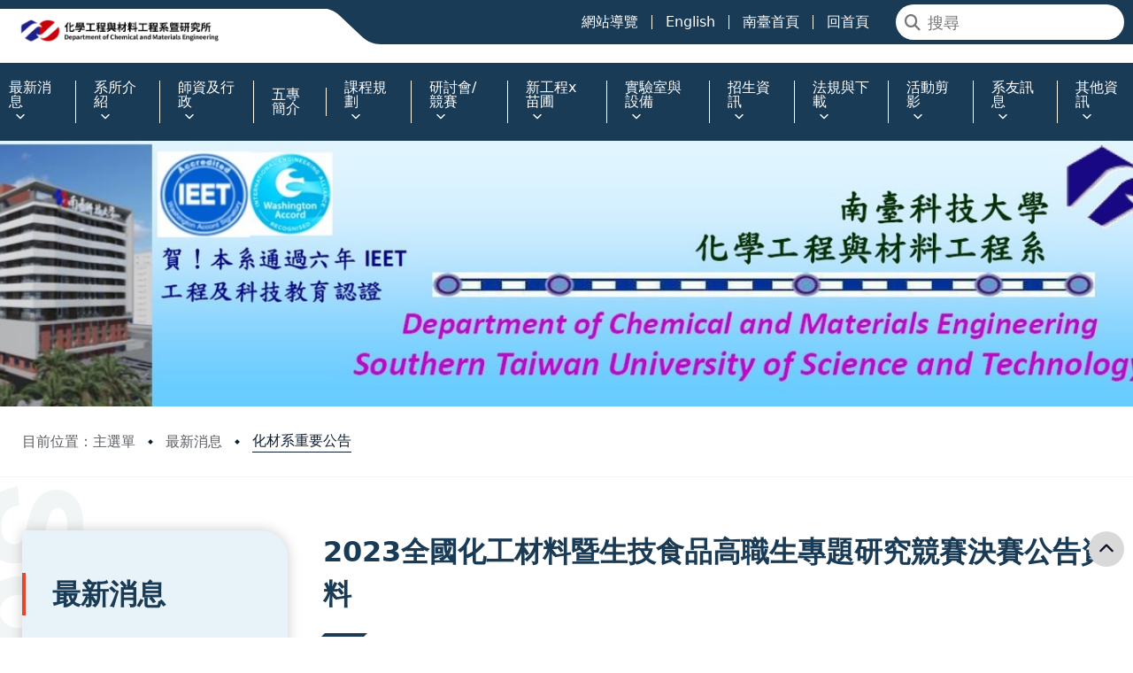

--- FILE ---
content_type: text/html; charset=utf-8
request_url: https://chem.stust.edu.tw/tc/news/150-28802
body_size: 13669
content:


<!DOCTYPE html>

<html xmlns="http://www.w3.org/1999/xhtml">
<head><meta charset="UTF-8">
<meta name="viewport" content="width=device-width, initial-scale=1.0">
<link id="favicon" rel="shortcut icon" href="/Images/stut_logo.jpg" />
<title>化材系重要公告 | 南臺科技大學化學工程與材料工程系</title>
<meta name="title" content="化材系重要公告 | 南臺科技大學化學工程與材料工程系">
<meta name="description" content="本系的教育目標為培育國家所需之化學工業、材料工業(含有機材料及電子化學材料相關產業)所需之製程、檢測分析、研發助理等人才。">
<meta name="Keywords" content="南臺科大化材系, 化材系, 化學工程與材料工程系, 南臺科技大學">
<meta property="og:type" content="website">
<meta property="og:url" content="">
<meta property="og:image" content="">
<meta property="og:description" content="">
<meta property="og:title" content="">
<link rel="stylesheet" href="/Css/wdesign1/css/swiper.min.css">
<link rel="stylesheet" href="/Css/wdesign1/css/fontawesome.min.css" type="text/css" />
<link rel="stylesheet" href="/Css/wdesign1/css/bootstrap.min.css" type="text/css" />
<!--<link rel="stylesheet" href="/Css/wdesign1/css/public.css?20231108" type="text/css" />-->
<link id="favicon" rel="shortcut icon" href="/Images/stut_logo.jpg" />
  
<link rel="stylesheet" href="/Css/wdesign1/css/components.css?20231108">
<link rel="stylesheet" href="/Css/wdesign1/css/module.css">
<script src="/Css/wdesign1/js/swiper.min.js"></script><link href='/Css/wdesign1/style_chem_b8957596-2ad1-4d88-b62d-d4000ba4a313.css' rel='stylesheet' type='text/css' /><link href="../../App_Themes/SkinFile/StyleSheet_20121025.css" type="text/css" rel="stylesheet" /><title>
	化材系重要公告 - 2023全國化工材料暨生技食品高職生專題研究競賽決賽公告資料 | 化學工程與材料工程系
</title></head>
<body class="nodeid_150">
    <div class="custom-container">
  <header>
    
    
   
    <div class="logo-bar">
      <!-- Logo 開始 -->
      
        <a class="logo" href="https://chem.stust.edu.tw/tc"><img alt='logo img' src='//chem.stust.edu.tw/Sysid/chem/LOGO新-2.png' /></a>

      <!-- Logo 結束 -->
      <div class="menu-toggle-btn" onclick="Nav.open()">
        <div>
          <span></span>
          <span></span>
          <span></span>
        </div>
      </div>
    </div>
    <div class="nav-bar-wrap">
        <div class="close" onclick="Nav.close()">
          <img src="/Css/wdesign1/images/header/nav-close.svg" alt="">
        </div>
      <div class="nav-bar">
        <div class="quick-bar">
          <div class="accesskey">
            <a href="#" accesskey="T" title="右上角特殊選單">:::</a>
          </div>
          <!-- 右上角選單 開始 -->
          <div class="quick">
            <a class='nodeid_-1'  title='網站導覽' alt='網站導覽' href='https://chem.stust.edu.tw/tc/node/sitemap' target='_self'><p>網站導覽</p></a><a class='nodeid_7'  title='English' alt='English' href='http://chem.stust.edu.tw/en' target='_self'><p>English</p></a><a class='nodeid_198'  title='南臺首頁' alt='南臺首頁' href='https://www.stust.edu.tw/' target='_blank'><p>南臺首頁</p></a><a class='nodeid_200'  title='回首頁' alt='回首頁' href='https://chem.stust.edu.tw/tc/node/news' target='_self'><p>回首頁</p></a>
          </div>
          <!-- 右上角選單 結束 -->
          <!-- 搜尋列 開始 -->
          <div class="search">
            <div class="input-wrap">
              <i class="fa-solid fa-magnifying-glass"></i>
              <input id="searchInput" type="text" placeholder="搜尋" onkeydown="searchOnGoogle(event)">
            </div>
          </div>
          <!-- 搜尋列 結束 -->
        </div>
        <!-- 主選單 開始 -->
        <nav>
          <div class="accesskey">
            <a href="#" accesskey="M" title="上方主選單">:::</a>
          </div>
          <ul>
            <li class='nodeid_149'><div class="main-nav"><a href='https://chem.stust.edu.tw/tc/node/news' title='最新消息' alt='最新消息' target=''><p>最新消息</p></a><img src="/Css/wdesign1/images/icon-arrow.svg" alt=""> <div class="sub-nav-wrap"><div class="sub-nav"><div class="line"></div><ul><li class='nodeid_218'><a href='https://chem.stust.edu.tw/tc/node/123' title='115.1.2海外學者專題演講-生質高分子質子交換膜在微生物燃料電池的應用' alt='115.1.2海外學者專題演講-生質高分子質子交換膜在微生物燃料電池的應用' target=''>115.1.2海外學者專題演講-生質高分子質子交換膜在微生物燃料電池的應用</a></li><li class='nodeid_150'><a href='https://chem.stust.edu.tw/tc/node/chemnews' title='化材系重要公告' alt='化材系重要公告' target=''>化材系重要公告</a><ul class="grand-sub-nav"><li class='nodeid_217'><a href='https://chem.stust.edu.tw/tc/node/SDDF' title='115.1.2海外學者專題演講-生質高分子質子交換膜在微生物燃料電池的應用' alt='115.1.2海外學者專題演講-生質高分子質子交換膜在微生物燃料電池的應用' target=''>115.1.2海外學者專題演講-生質高分子質子交換膜在微生物燃料電池的應用</a></li><li class='nodeid_216'><a href='https://chem.stust.edu.tw/tc/node/132' title='南臺科技大學化學工程與材料工程系 誠聘專任助理教授以上1名' alt='南臺科技大學化學工程與材料工程系 誠聘專任助理教授以上1名' target=''>南臺科技大學化學工程與材料工程系 誠聘專任助理教授以上1名</a></li></ul></li><li class='nodeid_209'><a href='https://chem.stust.edu.tw/tc/node/chem_news' title='化材系最新訊息' alt='化材系最新訊息' target=''>化材系最新訊息</a></li><li class='nodeid_8'><a href='https://chem.stust.edu.tw/tc/node/new1' title='學校最新訊息' alt='學校最新訊息' target=''>學校最新訊息</a></li><li class='nodeid_211'><a href='https://sites.google.com/stust.edu.tw/chem-neemec/%E9%A6%96%E9%A0%81' title='新工程x苗圃' alt='新工程x苗圃' target='_blank'>新工程x苗圃</a></li><li class='nodeid_194'><a href='https://chem.stust.edu.tw/tc/node/video' title='系所影片' alt='系所影片' target=''>系所影片</a><ul class="grand-sub-nav"><li class='nodeid_199'><a href='https://www.youtube.com/watch?v=EW6pIVBDJEg&list=PLmAKzd43zVjWBpPt4o9smnbR5oHa89R1V' title='自主學習-苗圃工作坊' alt='自主學習-苗圃工作坊' target='_blank'>自主學習-苗圃工作坊</a></li></ul></li><li class='nodeid_87'><a href='https://chem.stust.edu.tw/tc/node/chemtest' title='化工丙級術科培訓與檢定資料' alt='化工丙級術科培訓與檢定資料' target=''>化工丙級術科培訓與檢定資料</a></li><li class='nodeid_94'><a href='https://chem.stust.edu.tw/tc/node/license' title='化材系認可證照清單' alt='化材系認可證照清單' target=''>化材系認可證照清單</a></li><li class='nodeid_98'><a href='https://chem.stust.edu.tw/tc/node/IEET' title='IEET 工程認證資料' alt='IEET 工程認證資料' target=''>IEET 工程認證資料</a></li><li class='nodeid_151'><a href='https://chem.stust.edu.tw/tc/node/oldnews' title='2020前-消息儲存區' alt='2020前-消息儲存區' target=''>2020前-消息儲存區</a></li></ul></div></div></div></li><li class='nodeid_1'><div class="main-nav"><a href='https://chem.stust.edu.tw/tc/node/introductions' title='系所介紹' alt='系所介紹' target=''><p>系所介紹</p></a><img src="/Css/wdesign1/images/icon-arrow.svg" alt=""> <div class="sub-nav-wrap"><div class="sub-nav"><div class="line"></div><ul><li class='nodeid_4'><a href='https://chem.stust.edu.tw/tc/node/introduction1' title='系所教育目標' alt='系所教育目標' target=''>系所教育目標</a></li><li class='nodeid_5'><a href='https://chem.stust.edu.tw/tc/node/introduction2' title='系所沿革' alt='系所沿革' target=''>系所沿革</a></li><li class='nodeid_6'><a href='https://chem.stust.edu.tw/tc/node/introduction3' title='發展重點及特色' alt='發展重點及特色' target=''>發展重點及特色</a></li><li class='nodeid_21'><a href='https://chem.stust.edu.tw/tc/node/introduction4' title='  組織架構' alt='  組織架構' target=''>  組織架構</a></li><li class='nodeid_20'><a href='https://chem.stust.edu.tw/tc/node/introduction5' title='  未來展望' alt='  未來展望' target=''>  未來展望</a></li></ul></div></div></div></li><li class='nodeid_2'><div class="main-nav"><a href='https://chem.stust.edu.tw/tc/node/teachers' title='師資及行政' alt='師資及行政' target=''><p>師資及行政</p></a><img src="/Css/wdesign1/images/icon-arrow.svg" alt=""> <div class="sub-nav-wrap"><div class="sub-nav"><div class="line"></div><ul><li class='nodeid_9'><a href='https://chem.stust.edu.tw/tc/node/teacher1' title='專任教師' alt='專任教師' target=''>專任教師</a></li><li class='nodeid_72'><a href='https://chem.stust.edu.tw/tc/node/parttime' title='兼任教師' alt='兼任教師' target=''>兼任教師</a></li><li class='nodeid_11'><a href='https://chem.stust.edu.tw/tc/node/teacher3' title='行政人員' alt='行政人員' target=''>行政人員</a></li><li class='nodeid_190'><a href='https://chem.stust.edu.tw/tc/node/retireprof' title='退休教師' alt='退休教師' target=''>退休教師</a></li></ul></div></div></div></li><li class='nodeid_183'><div class="main-nav"><a href='https://chem.stust.edu.tw/tc/node/FIVE' title='五專簡介' alt='五專簡介' target=''><p>五專簡介</p></a></div></li><li class='nodeid_12'><div class="main-nav"><a href='https://chem.stust.edu.tw/tc/node/coursedesign' title='課程規劃' alt='課程規劃' target=''><p>課程規劃</p></a><img src="/Css/wdesign1/images/icon-arrow.svg" alt=""> <div class="sub-nav-wrap"><div class="sub-nav"><div class="line"></div><ul><li class='nodeid_31'><a href='https://chem.stust.edu.tw/tc/node/ability' title='IEET核心能力' alt='IEET核心能力' target=''>IEET核心能力</a></li><li class='nodeid_32'><a href='https://chem.stust.edu.tw/tc/node/course' title='課程地圖' alt='課程地圖' target=''>課程地圖</a></li><li class='nodeid_34'><a href='https://chem.stust.edu.tw/tc/node/checourse' title='化材學程規劃' alt='化材學程規劃' target=''>化材學程規劃</a></li><li class='nodeid_35'><a href='https://chem.stust.edu.tw/tc/node/table' title='課程時序表' alt='課程時序表' target=''>課程時序表</a></li><li class='nodeid_36'><a href='https://chem.stust.edu.tw/tc/node/help' title='選課輔導' alt='選課輔導' target=''>選課輔導</a></li><li class='nodeid_153'><a href='https://chem.stust.edu.tw/tc/node/materials-center' title='南科人才培育計畫' alt='南科人才培育計畫' target='_blank'>南科人才培育計畫</a></li></ul></div></div></div></li><li class='nodeid_68'><div class="main-nav"><a href='https://chem.stust.edu.tw/tc/node/conference' title='研討會/競賽' alt='研討會/競賽' target=''><p>研討會/競賽</p></a><img src="/Css/wdesign1/images/icon-arrow.svg" alt=""> <div class="sub-nav-wrap"><div class="sub-nav"><div class="line"></div><ul><li class='nodeid_213'><a href='https://chem.stust.edu.tw/tc/node/FMC2025' title='2025年功能性材料研討會' alt='2025年功能性材料研討會' target=''>2025年功能性材料研討會</a><ul class="grand-sub-nav"><li class='nodeid_214'><a href='https://chem.stust.edu.tw/tc/node/1212' title='2025功能性研討會競賽編號' alt='2025功能性研討會競賽編號' target=''>2025功能性研討會競賽編號</a></li><li class='nodeid_215'><a href='https://chem.stust.edu.tw/tc/node/12312' title='2025功能性研討會得獎名單' alt='2025功能性研討會得獎名單' target=''>2025功能性研討會得獎名單</a></li></ul></li><li class='nodeid_210'><a href='https://chem.stust.edu.tw/tc/node/2024Ecar' title='2024全國大專化工 E 車創意競賽暨高中職巴克球組裝競賽' alt='2024全國大專化工 E 車創意競賽暨高中職巴克球組裝競賽' target=''>2024全國大專化工 E 車創意競賽暨高中職巴克球組裝競賽</a></li><li class='nodeid_212'><a href='https://chem.stust.edu.tw/tc/node/competition2024' title='2024全國化工材料暨生技食品高職生專題研究競賽' alt='2024全國化工材料暨生技食品高職生專題研究競賽' target=''>2024全國化工材料暨生技食品高職生專題研究競賽</a></li><li class='nodeid_191'><a href='https://chem.stust.edu.tw/tc/node/FMC2024' title='2024年功能性材料研討會' alt='2024年功能性材料研討會' target=''>2024年功能性材料研討會</a><ul class="grand-sub-nav"><li class='nodeid_193'><a href='https://chem.stust.edu.tw/tc/node/FMC2024main' title='2024年功能性材料研討會-大會演講議程表' alt='2024年功能性材料研討會-大會演講議程表' target=''>2024年功能性材料研討會-大會演講議程表</a></li><li class='nodeid_192'><a href='https://chem.stust.edu.tw/tc/node/FMCNEE2024' title='2024年新工程教育計畫專題論壇-議程表' alt='2024年新工程教育計畫專題論壇-議程表' target=''>2024年新工程教育計畫專題論壇-議程表</a></li></ul></li><li class='nodeid_189'><a href='https://chem.stust.edu.tw/tc/node/2023ECar' title='2023化工E車競賽暨高中職巴克球組裝競賽' alt='2023化工E車競賽暨高中職巴克球組裝競賽' target=''>2023化工E車競賽暨高中職巴克球組裝競賽</a></li><li class='nodeid_188'><a href='https://chem.stust.edu.tw/tc/node/FMC2023' title='2023功能性材料研討會' alt='2023功能性材料研討會' target=''>2023功能性材料研討會</a></li><li class='nodeid_171'><a href='https://chem.stust.edu.tw/tc/node/2022FUNCMATER' title='2022 功能性材料研討會' alt='2022 功能性材料研討會' target=''>2022 功能性材料研討會</a><ul class="grand-sub-nav"><li class='nodeid_172'><a href='https://chem.stust.edu.tw/tc/node/2022FUNCMATERSchdule' title='2022年功能性材料研討會-大會議程表' alt='2022年功能性材料研討會-大會議程表' target=''>2022年功能性材料研討會-大會議程表</a></li><li class='nodeid_179'><a href='https://chem.stust.edu.tw/tc/node/FMCsessions2022' title='分組議程表' alt='分組議程表' target=''>分組議程表</a></li><li class='nodeid_180'><a href='https://chem.stust.edu.tw/tc/node/FMCroomlink2022' title='2022FMC-線上會議室連結' alt='2022FMC-線上會議室連結' target=''>2022FMC-線上會議室連結</a></li></ul></li><li class='nodeid_108'><a href='https://chem.stust.edu.tw/tc/node/competition2022' title='111年度全國化工材料暨生技食品高職生專題研究競賽' alt='111年度全國化工材料暨生技食品高職生專題研究競賽' target=''>111年度全國化工材料暨生技食品高職生專題研究競賽</a></li><li class='nodeid_156'><a href='https://chem.stust.edu.tw/tc/node/2021FUNCMATER' title='2021功能性材料研討會' alt='2021功能性材料研討會' target=''>2021功能性材料研討會</a><ul class="grand-sub-nav"><li class='nodeid_162'><a href='https://chem.stust.edu.tw/tc/node/FMCroomlink' title='線上會議室連結' alt='線上會議室連結' target=''>線上會議室連結</a></li><li class='nodeid_163'><a href='https://chem.stust.edu.tw/tc/node/FMCsessions' title='分組議程表' alt='分組議程表' target=''>分組議程表</a></li><li class='nodeid_158'><a href='https://chem.stust.edu.tw/tc/node/2021FUNCMATERSchdule' title='2021年功能性材料研討會-會議議程表' alt='2021年功能性材料研討會-會議議程表' target=''>2021年功能性材料研討會-會議議程表</a></li><li class='nodeid_161'><a href='https://chem.stust.edu.tw/tc/node/2021FuncMQA' title='2021線上功能性材料研討會Q&A' alt='2021線上功能性材料研討會Q&A' target=''>2021線上功能性材料研討會Q&A</a></li></ul></li><li class='nodeid_132'><a href='https://chem.stust.edu.tw/tc/node/2019FUNCMATER' title='2019功能性材料研討會' alt='2019功能性材料研討會' target=''>2019功能性材料研討會</a></li><li class='nodeid_129'><a href='https://chem.stust.edu.tw/tc/node/2019polymerconference' title='2019 高分子年會' alt='2019 高分子年會' target=''>2019 高分子年會</a></li><li class='nodeid_125'><a href='https://chem.stust.edu.tw/tc/node/2018ISNST' title='2018 創新與永續科技國際研討會' alt='2018 創新與永續科技國際研討會' target=''>2018 創新與永續科技國際研討會</a></li><li class='nodeid_119'><a href='https://chem.stust.edu.tw/tc/node/2018FUNCMATER' title='2018功能性材料研討會' alt='2018功能性材料研討會' target=''>2018功能性材料研討會</a></li><li class='nodeid_107'><a href='https://chem.stust.edu.tw/tc/node/2017FUNCMATER' title='2017年功能性材料研討會' alt='2017年功能性材料研討會' target=''>2017年功能性材料研討會</a></li><li class='nodeid_95'><a href='https://chem.stust.edu.tw/tc/node/2016conference1' title='2016年功能性材料研討會' alt='2016年功能性材料研討會' target=''>2016年功能性材料研討會</a></li><li class='nodeid_73'><a href='https://chem.stust.edu.tw/tc/node/conference3' title='2015年幾丁質幾丁聚醣暨生物材料研討會' alt='2015年幾丁質幾丁聚醣暨生物材料研討會' target=''>2015年幾丁質幾丁聚醣暨生物材料研討會</a></li><li class='nodeid_89'><a href='https://chem.stust.edu.tw/tc/node/2014ISNST' title='2014 International Symposium on Nano Science and Technology ' alt='2014 International Symposium on Nano Science and Technology ' target=''>2014 International Symposium on Nano Science and Technology </a></li><li class='nodeid_71'><a href='https://chem.stust.edu.tw/tc/node/conference2' title='2013 International Symposium on Nano Science and Technology ' alt='2013 International Symposium on Nano Science and Technology ' target=''>2013 International Symposium on Nano Science and Technology </a></li><li class='nodeid_70'><a href='https://chem.stust.edu.tw/tc/node/conference1' title='中國化學會高雄分會2013年年會暨十大基礎工業技術研討會' alt='中國化學會高雄分會2013年年會暨十大基礎工業技術研討會' target=''>中國化學會高雄分會2013年年會暨十大基礎工業技術研討會</a></li></ul></div></div></div></li><li class='nodeid_147'><div class="main-nav"><a href='https://chem.stust.edu.tw/tc/node/neechem' title='新工程x苗圃' alt='新工程x苗圃' target=''><p>新工程x苗圃</p></a><img src="/Css/wdesign1/images/icon-arrow.svg" alt=""> <div class="sub-nav-wrap"><div class="sub-nav"><div class="line"></div><ul><li class='nodeid_196'><a href='https://chem.stust.edu.tw/tc/node/MIAOPU' title='苗圃工作坊' alt='苗圃工作坊' target=''>苗圃工作坊</a></li><li class='nodeid_148'><a href='https://chem.stust.edu.tw/tc/node/neechemweb' title='箍桶式化材人才培育網站' alt='箍桶式化材人才培育網站' target=''>箍桶式化材人才培育網站</a></li><li class='nodeid_195'><a href='https://chem.stust.edu.tw/tc/node/neemecvideo' title='新工程介紹' alt='新工程介紹' target=''>新工程介紹</a></li><li class='nodeid_197'><a href='https://chem.stust.edu.tw/tc/node/Alchemer' title='Alchemer創意互動空間' alt='Alchemer創意互動空間' target=''>Alchemer創意互動空間</a></li><li class='nodeid_152'><a href='https://chem.stust.edu.tw/tc/node/neecdio' title='CDIO新工程教育理念' alt='CDIO新工程教育理念' target=''>CDIO新工程教育理念</a></li></ul></div></div></div></li><li class='nodeid_13'><div class="main-nav"><a href='https://chem.stust.edu.tw/tc/node/laboratory' title='實驗室與設備' alt='實驗室與設備' target=''><p>實驗室與設備</p></a><img src="/Css/wdesign1/images/icon-arrow.svg" alt=""> <div class="sub-nav-wrap"><div class="sub-nav"><div class="line"></div><ul><li class='nodeid_22'><a href='https://chem.stust.edu.tw/tc/node/laboratory1' title='大學部實驗室' alt='大學部實驗室' target=''>大學部實驗室</a></li><li class='nodeid_23'><a href='https://chem.stust.edu.tw/tc/node/laboratory2' title='研究生研究室' alt='研究生研究室' target=''>研究生研究室</a></li><li class='nodeid_118'><a href='https://chem.stust.edu.tw/tc/node/2017charge' title='儀器檢測收費標準' alt='儀器檢測收費標準' target=''>儀器檢測收費標準</a></li><li class='nodeid_24'><a href='https://chem.stust.edu.tw/tc/node/laboratory3' title='本系重要儀器一覽' alt='本系重要儀器一覽' target=''>本系重要儀器一覽</a></li><li class='nodeid_28'><a href='https://chem.stust.edu.tw/tc/node/download2' title='使用本系貴儀申請表' alt='使用本系貴儀申請表' target=''>使用本系貴儀申請表</a></li></ul></div></div></div></li><li class='nodeid_204'><div class="main-nav"><a href='https://chem.stust.edu.tw/tc/node/newstudents' title='招生資訊' alt='招生資訊' target=''><p>招生資訊</p></a><img src="/Css/wdesign1/images/icon-arrow.svg" alt=""> <div class="sub-nav-wrap"><div class="sub-nav"><div class="line"></div><ul><li class='nodeid_134'><a href='https://chem.stust.edu.tw/tc/node/111test' title='111學年度四技甄選入學實作實施步驟及內涵' alt='111學年度四技甄選入學實作實施步驟及內涵' target=''>111學年度四技甄選入學實作實施步驟及內涵</a></li><li class='nodeid_165'><a href='https://chem.stust.edu.tw/tc/node/guide111' title='111四技招生管道入學準備指引' alt='111四技招生管道入學準備指引' target=''>111四技招生管道入學準備指引</a></li></ul></div></div></div></li><li class='nodeid_205'><div class="main-nav"><a href='https://chem.stust.edu.tw/tc/node/download' title='法規與下載' alt='法規與下載' target=''><p>法規與下載</p></a><img src="/Css/wdesign1/images/icon-arrow.svg" alt=""> <div class="sub-nav-wrap"><div class="sub-nav"><div class="line"></div><ul><li class='nodeid_206'><a href='https://chem.stust.edu.tw/tc/node/download0' title='化材系大學部' alt='化材系大學部' target=''>化材系大學部</a></li><li class='nodeid_207'><a href='https://chem.stust.edu.tw/tc/node/download01' title='化材系研究所' alt='化材系研究所' target=''>化材系研究所</a></li></ul></div></div></div></li><li class='nodeid_38'><div class="main-nav"><a href='https://chem.stust.edu.tw/tc/node/activity' title='活動剪影' alt='活動剪影' target=''><p>活動剪影</p></a><img src="/Css/wdesign1/images/icon-arrow.svg" alt=""> <div class="sub-nav-wrap"><div class="sub-nav"><div class="line"></div><ul><li class='nodeid_176'><a href='https://chem.stust.edu.tw/tc/node/2022graduate' title='2022畢業典禮撥穗' alt='2022畢業典禮撥穗' target=''>2022畢業典禮撥穗</a></li><li class='nodeid_177'><a href='https://chem.stust.edu.tw/tc/node/2022RESERCH' title='2022專題研究畢業展示' alt='2022專題研究畢業展示' target=''>2022專題研究畢業展示</a></li><li class='nodeid_175'><a href='https://chem.stust.edu.tw/tc/node/110scholarship1' title='110愛爾麗獎學金頒獎典禮' alt='110愛爾麗獎學金頒獎典禮' target=''>110愛爾麗獎學金頒獎典禮</a></li><li class='nodeid_170'><a href='https://chem.stust.edu.tw/tc/node/2021competition' title='110全國化工材料暨生技食品高職生專題研究競賽' alt='110全國化工材料暨生技食品高職生專題研究競賽' target=''>110全國化工材料暨生技食品高職生專題研究競賽</a></li><li class='nodeid_169'><a href='https://chem.stust.edu.tw/tc/node/110teacher' title='110國中科任教師技職教育體驗營' alt='110國中科任教師技職教育體驗營' target=''>110國中科任教師技職教育體驗營</a></li><li class='nodeid_146'><a href='https://chem.stust.edu.tw/tc/node/2020competition' title='109年度全國化工材料暨生技食品高職生專題研究競賽' alt='109年度全國化工材料暨生技食品高職生專題研究競賽' target=''>109年度全國化工材料暨生技食品高職生專題研究競賽</a></li><li class='nodeid_143'><a href='https://chem.stust.edu.tw/tc/node/20200711' title='2020 化材創意科學營' alt='2020 化材創意科學營' target=''>2020 化材創意科學營</a></li><li class='nodeid_145'><a href='https://chem.stust.edu.tw/tc/node/act20201028' title='2020 與系主任有約' alt='2020 與系主任有約' target=''>2020 與系主任有約</a></li><li class='nodeid_219'><a href='https://chem.stust.edu.tw/tc/node/1234' title='2025年功能性材料研討會暨國科會專題研究計畫成果發表會' alt='2025年功能性材料研討會暨國科會專題研究計畫成果發表會' target=''>2025年功能性材料研討會暨國科會專題研究計畫成果發表會</a></li><li class='nodeid_144'><a href='https://chem.stust.edu.tw/tc/node/act20200407' title='2020 校外實習說明會' alt='2020 校外實習說明會' target=''>2020 校外實習說明會</a></li><li class='nodeid_135'><a href='https://chem.stust.edu.tw/tc/node/2019chemmater' title='2019 化材創意科學營' alt='2019 化材創意科學營' target=''>2019 化材創意科學營</a></li><li class='nodeid_136'><a href='https://chem.stust.edu.tw/tc/node/2019Functionalphoto' title='2019 功能性材料研討會' alt='2019 功能性材料研討會' target=''>2019 功能性材料研討會</a></li><li class='nodeid_130'><a href='https://chem.stust.edu.tw/tc/node/2018ISNST1' title='2018 創新與永續科技國際研討會 (ISNST)' alt='2018 創新與永續科技國際研討會 (ISNST)' target=''>2018 創新與永續科技國際研討會 (ISNST)</a></li><li class='nodeid_124'><a href='https://chem.stust.edu.tw/tc/node/2018camp1' title='2018 化材創意科學營' alt='2018 化材創意科學營' target=''>2018 化材創意科學營</a></li><li class='nodeid_123'><a href='https://chem.stust.edu.tw/tc/node/2018functmater' title='2018功能性材料研討會' alt='2018功能性材料研討會' target=''>2018功能性材料研討會</a></li><li class='nodeid_114'><a href='https://chem.stust.edu.tw/tc/node/2017camp1' title='2017化材創意科學營' alt='2017化材創意科學營' target=''>2017化材創意科學營</a></li><li class='nodeid_115'><a href='https://chem.stust.edu.tw/tc/node/2017functmater' title='2017功能性材料研討會' alt='2017功能性材料研討會' target=''>2017功能性材料研討會</a></li><li class='nodeid_116'><a href='https://chem.stust.edu.tw/tc/node/2017student' title='2017學生專題成果展' alt='2017學生專題成果展' target=''>2017學生專題成果展</a></li></ul></div></div></div></li><li class='nodeid_18'><div class="main-nav"><a href='https://chem.stust.edu.tw/tc/node/friend' title='系友訊息' alt='系友訊息' target=''><p>系友訊息</p></a><img src="/Css/wdesign1/images/icon-arrow.svg" alt=""> <div class="sub-nav-wrap"><div class="sub-nav"><div class="line"></div><ul><li class='nodeid_69'><a href='https://chem.stust.edu.tw/tc/node/104' title='職場訊息' alt='職場訊息' target=''>職場訊息</a></li><li class='nodeid_56'><a href='https://chem.stust.edu.tw/tc/node/friend1' title='最新系友訊息' alt='最新系友訊息' target=''>最新系友訊息</a></li><li class='nodeid_57'><a href='https://chem.stust.edu.tw/tc/node/friend2' title='傑出校友' alt='傑出校友' target=''>傑出校友</a></li><li class='nodeid_58'><a href='https://chem.stust.edu.tw/tc/node/friend3' title='系友表現' alt='系友表現' target=''>系友表現</a></li></ul></div></div></div></li><li class='nodeid_203'><div class="main-nav"><a href='https://chem.stust.edu.tw/tc/node/other0' title='其他資訊' alt='其他資訊' target=''><p>其他資訊</p></a><img src="/Css/wdesign1/images/icon-arrow.svg" alt=""> <div class="sub-nav-wrap"><div class="sub-nav"><div class="line"></div><ul><li class='nodeid_75'><a href='https://chem.stust.edu.tw/tc/node/camp' title='2023 年高中職化工與材料創意科學營(暑期班)' alt='2023 年高中職化工與材料創意科學營(暑期班)' target=''>2023 年高中職化工與材料創意科學營(暑期班)</a></li><li class='nodeid_164'><a href='https://chem.stust.edu.tw/tc/node/IFiberEducation' title='教育部_智慧紡織跨域產業實務人才培育專班' alt='教育部_智慧紡織跨域產業實務人才培育專班' target=''>教育部_智慧紡織跨域產業實務人才培育專班</a></li></ul></div></div></div></li>
          </ul>
        </nav>
        <!-- 主選單 結束 -->
      </div>
    </div>
  </header>
  <div class="main-container">
    <div class="-container">
      <!-- banner 內頁banner圖 開始 -->
      <div class="-banner-wrap">
        <div class="banner" Style="background-image: url('//chem.stust.edu.tw/Sysid/chem/banner201907 (1).jpg');" title="banner圖片"></div>  <div class="banner-swiper-frame" style="display:none;"><div class="swiper"><div class="swiper-wrapper">  <div class="swiper-slide">  <img src="//chem.stust.edu.tw/Sysid/chem/Banner_2024/00.png" alt="Banner輪播圖片"></div><div class="swiper-slide">  <img src="//chem.stust.edu.tw/Sysid/chem/Banner_2024/01.png" alt="Banner輪播圖片"></div><div class="swiper-slide">  <img src="//chem.stust.edu.tw/Sysid/chem/Banner_2024/A1.png" alt="Banner輪播圖片"></div><div class="swiper-slide">  <img src="//chem.stust.edu.tw/Sysid/chem/Banner_2024/A2.png" alt="Banner輪播圖片"></div><div class="swiper-slide">  <img src="//chem.stust.edu.tw/Sysid/chem/Banner_2024/B.jpg" alt="Banner輪播圖片"></div><div class="swiper-slide">  <img src="//chem.stust.edu.tw/Sysid/chem/Banner_2024/C.jpg" alt="Banner輪播圖片"></div></div></div><div class="navigator-wrap">  <div class="navigator-btn prev"><img src="/Css/wdesign1/images/icon-banner-prev.svg" alt="">  </div>  <div class="navigator-btn next"><img src="/Css/wdesign1/images/icon-banner-next.svg" alt="">  </div></div>  </div>
      
      </div>
      <!-- banner 內頁banner圖 結束 -->
      <!-- 麵包屑 開始 -->
      <div class="breadcrumb-wrap">
        <div class="breadcrumb">
         <div class="dot"></div><a href="https://chem.stust.edu.tw/tc">目前位置：主選單</a><div class="dot"></div><a href="https://chem.stust.edu.tw/tc/node/news">最新消息</a><div class="dot"></div><a href="https://chem.stust.edu.tw/tc/node/chemnews">化材系重要公告</a>
        </div>
      </div>
      <!-- 麵包屑 結束 -->
      
      <main>
        <div class="accesskey">
          <a href="#" accesskey="C" title="網頁內容區塊">:::</a>
        </div>
        <div class="-container">
          <!-- 左側側邊欄 開始 --><div class="left-side-bar-wrap -hide">  <div class="accesskey"><a href="#" accesskey="S" title="左側子選單">:::</a>  </div>  <div class="left-side-bar"><div class="-container">  <div class="tit-wrap"><div class="tit">  <p><!--選單標題-->最新消息  </p>  <div class="-btn" onclick="leftSideBar.toggle()"><img src="/Css/wdesign1/images/left-sidebar/icon-arrow-left.svg" alt=""><p>MENU</p>  </div></div>  </div>  <div class="list-wrap"><div class="list">  <ul>  <!--選單列表 開始--><!--選單列表第一層外結構--><li class="nodeid_218 ">  <!--選單列表第一層物件結構--><div class="main-list"><a href="https://chem.stust.edu.tw/tc/node/123">115.1.2海外學者專題演講-生質高分子質子交換膜在微生物燃料電池的應用</a></div>  </li><!--選單列表第一層外結構--><li class="nodeid_150 -active">  <!--選單列表第一層物件結構--><div class="main-list"><a href="https://chem.stust.edu.tw/tc/node/chemnews">化材系重要公告</a></div><!--選單列表第二層外結構--><div class="sub-list"><div class="line"></div><ul>  <!--選單列表第二層物件結構--><li class='nodeid_217'><a href='https://chem.stust.edu.tw/tc/node/SDDF' title='115.1.2海外學者專題演講-生質高分子質子交換膜在微生物燃料電池的應用' alt='115.1.2海外學者專題演講-生質高分子質子交換膜在微生物燃料電池的應用' target=''>115.1.2海外學者專題演講-生質高分子質子交換膜在微生物燃料電池的應用</a></li><!--選單列表第二層物件結構--><li class='nodeid_216'><a href='https://chem.stust.edu.tw/tc/node/132' title='南臺科技大學化學工程與材料工程系 誠聘專任助理教授以上1名' alt='南臺科技大學化學工程與材料工程系 誠聘專任助理教授以上1名' target=''>南臺科技大學化學工程與材料工程系 誠聘專任助理教授以上1名</a></li></ul></div>  </li><!--選單列表第一層外結構--><li class="nodeid_209 ">  <!--選單列表第一層物件結構--><div class="main-list"><a href="https://chem.stust.edu.tw/tc/node/chem_news">化材系最新訊息</a></div>  </li><!--選單列表第一層外結構--><li class="nodeid_8 ">  <!--選單列表第一層物件結構--><div class="main-list"><a href="https://chem.stust.edu.tw/tc/node/new1">學校最新訊息</a></div>  </li><!--選單列表第一層外結構--><li class="nodeid_211 ">  <!--選單列表第一層物件結構--><div class="main-list"><a href="https://sites.google.com/stust.edu.tw/chem-neemec/%E9%A6%96%E9%A0%81">新工程x苗圃</a></div>  </li><!--選單列表第一層外結構--><li class="nodeid_194 ">  <!--選單列表第一層物件結構--><div class="main-list"><a href="https://chem.stust.edu.tw/tc/node/video">系所影片</a></div><!--選單列表第二層外結構--><div class="sub-list"><div class="line"></div><ul>  <!--選單列表第二層物件結構--><li class='nodeid_199'><a href='https://www.youtube.com/watch?v=EW6pIVBDJEg&list=PLmAKzd43zVjWBpPt4o9smnbR5oHa89R1V' title='自主學習-苗圃工作坊' alt='自主學習-苗圃工作坊' target='_blank'>自主學習-苗圃工作坊</a></li></ul></div>  </li><!--選單列表第一層外結構--><li class="nodeid_87 ">  <!--選單列表第一層物件結構--><div class="main-list"><a href="https://chem.stust.edu.tw/tc/node/chemtest">化工丙級術科培訓與檢定資料</a></div>  </li><!--選單列表第一層外結構--><li class="nodeid_94 ">  <!--選單列表第一層物件結構--><div class="main-list"><a href="https://chem.stust.edu.tw/tc/node/license">化材系認可證照清單</a></div>  </li><!--選單列表第一層外結構--><li class="nodeid_98 ">  <!--選單列表第一層物件結構--><div class="main-list"><a href="https://chem.stust.edu.tw/tc/node/IEET">IEET 工程認證資料</a></div>  </li><!--選單列表第一層外結構--><li class="nodeid_151 ">  <!--選單列表第一層物件結構--><div class="main-list"><a href="https://chem.stust.edu.tw/tc/node/oldnews">2020前-消息儲存區</a></div>  </li><!--選單列表 結束-->  </ul></div>  </div></div><!-- 左區塊模板範例 開始 --><!--<a href="">  <img src="../images/left-sidebar/img-1.png" alt=""></a><a href="">  <img src="../images/left-sidebar/img-2.png" alt=""></a>--><!-- 左區塊模板範例 結束 --><a href="https://portal.stust.edu.tw/job/Default.aspx?ReturnUrl=%2fjob%2f" target="_blank"><img width="147" height="37" style="WIDTH: 181px; HEIGHT: 41px" alt="畢業生及校友問卷調查(另開新視窗)" src="http://chem.stust.edu.tw/Sysid/chem/畢業及校友問卷.gif" border="0"/></a><a href="http://cdtl.stust.edu.tw/" target="_blank"><img width="147" height="37" style="WIDTH: 181px; HEIGHT: 44px" alt="教學卓越計畫(另開新視窗)" src="http://chem.stust.edu.tw/Sysid/chem/教學卓越計畫.gif" border="0"/></a><a href="http://www.stust.edu.tw/web/copyright/" target="_blank"><img width="147" height="37" style="WIDTH: 181px; HEIGHT: 45px" alt="智慧財產權(另開新視窗)" src="http://chem.stust.edu.tw/Sysid/chem/智慧財產權.gif" border="0"/></a><a href="https://www.104.com.tw/jobs/main/" target="_blank"><img width="147" height="37" style="WIDTH: 181px; HEIGHT: 41px" alt="求職專區(另開新視窗)" src="http://chem.stust.edu.tw/Sysid/chem/求職專區.gif" border="0"/></a><a href="http://my.stust.edu.tw/board.php?courseID=11551&amp;f=activity" target="_blank"><img width="147" height="37" style="WIDTH: 181px; HEIGHT: 44px" alt="教育部公民素養陶塑計畫(另開新視窗)" src="http://chem.stust.edu.tw/Sysid/chem/陶塑計畫.gif" border="0"/></a><a href="http://www.twiche.org.tw/bin/home.php" target="_blank"><img width="175" height="41" id="dx_temp_1446621816562_266" style="WIDTH: 181px; HEIGHT: 42px" alt="" src="http://chem.stust.edu.tw/Sysid/chem/網路資源.gif"/></a>&nbsp;  </div></div><!-- 左側側邊欄 結束 -->
          <div class="content-wrap">
            
            <!-- 內容 開始 -->
            <!-- 公告內容 開始 --><link rel="stylesheet" href="/Css/wdesign1/css/announcement.css?20231108" type="text/css" /><section><div class="-sec-tit">  <p><!--標題-->2023全國化工材料暨生技食品高職生專題研究競賽決賽公告資料</p>  <div class="line"></div></div><div class="tag-wrap">  <div class="tag" style=""><strong><!--公告類型-->公告類別：</strong><!--公告類型文字-->一般公告  </div>  <div class="tag" style="display:none;"><strong><!--發布人員-->發布人員：</strong><!--發布人員文字-->  </div>  <div class="tag" style=""><strong><!--發布日期-->發佈日期：</strong><!--發布日期文字-->2023/11/13  </div>  <div class="tag" style=""><strong><!--點閱數-->點閱數：</strong><!--點閱數文字-->1345  </div></div><article>  <p class="inner"><span style="font-family: &quot;Google Sans&quot;, Roboto, RobotoDraft, Helvetica, Arial, sans-serif; color: #1f1f1f;"><span style="font-size: 22px; font-variant-ligatures: no-contextual;">2023全國化工材料暨生技食品高職生專題研究競賽</span></span><br/><br/><span style="font-family: &quot;Google Sans&quot;, Roboto, RobotoDraft, Helvetica, Arial, sans-serif; color: #1f1f1f;"><span style="font-size: 22px; font-variant-ligatures: no-contextual;">--決賽公告資料--</span></span><br/><br/><span style="font-family: &quot;Google Sans&quot;, Roboto, RobotoDraft, Helvetica, Arial, sans-serif; color: #1f1f1f;"><span style="font-size: 22px; font-variant-ligatures: no-contextual;">1. <a href="../../Sysid/chem/files/2023/2023全國專題競賽/附件一高職專題競賽-議程表112.11.24.pdf" target="_blank">高職專題競賽-議程表112.11.24</a></span></span><br/><span style="font-family: &quot;Google Sans&quot;, Roboto, RobotoDraft, Helvetica, Arial, sans-serif; color: #1f1f1f;"><span style="font-size: 22px; font-variant-ligatures: no-contextual;">2.&nbsp;<a href="../../Sysid/chem/files/2023/2023全國專題競賽/附件二決賽入選作品.pdf" target="_blank">決賽入選作品</a></span></span><br/><span style="font-family: &quot;Google Sans&quot;, Roboto, RobotoDraft, Helvetica, Arial, sans-serif; color: #1f1f1f;"><span style="font-size: 22px; font-variant-ligatures: no-contextual;">3.  <a href="../../Sysid/chem/files/2023/2023全國專題競賽/附件三 高職專題競賽--核銷注意事項20231110.pdf" target="_blank">高職專題競賽--核銷注意事項2023</a></span></span>  </p></article><!--相關附件--><a onclick = "history.go(-1);" class="-theme-btn -org">  <p>返回列表</p></a></section><!-- 公告內容 結束 -->
            <!-- 內容 結束 -->
          </div>
        </div>
      </main>
    </div>
    <div class="-container">
      <!-- 輪播圖 開始 --><div class="gallery-wrap"><div class="tit">  <p>活動剪影</p></div><div class="gallery-swiper-frame">  <div class="swiper"><div class="swiper-wrapper"> <div class="swiper-slide" onclick="popup.openPhotoBox('//chem.stust.edu.tw/Sysid/chem/活動剪影/105737_0f1687f0.jpg');"><div class="img">  <img src="//chem.stust.edu.tw/Sysid/chem/活動剪影/105737_0f1687f0.jpg" alt="105737_0f1687f0.jpg">  </div><div class="mask">  <p>105737_0f1687f0</p></div></div><div class="swiper-slide" onclick="popup.openPhotoBox('//chem.stust.edu.tw/Sysid/chem/活動剪影/CKM07323-已增強-雜訊減少.jpg');"><div class="img">  <img src="//chem.stust.edu.tw/Sysid/chem/活動剪影/CKM07323-已增強-雜訊減少.jpg" alt="CKM07323-已增強-雜訊減少.jpg">  </div><div class="mask">  <p>CKM07323-已增強-雜訊減少</p></div></div><div class="swiper-slide" onclick="popup.openPhotoBox('//chem.stust.edu.tw/Sysid/chem/活動剪影/105981_2e9b1e5f.jpg');"><div class="img">  <img src="//chem.stust.edu.tw/Sysid/chem/活動剪影/105981_2e9b1e5f.jpg" alt="105981_2e9b1e5f.jpg">  </div><div class="mask">  <p>105981_2e9b1e5f</p></div></div><div class="swiper-slide" onclick="popup.openPhotoBox('//chem.stust.edu.tw/Sysid/chem/活動剪影/105768_f929bf72.jpg');"><div class="img">  <img src="//chem.stust.edu.tw/Sysid/chem/活動剪影/105768_f929bf72.jpg" alt="105768_f929bf72.jpg">  </div><div class="mask">  <p>105768_f929bf72</p></div></div><div class="swiper-slide" onclick="popup.openPhotoBox('//chem.stust.edu.tw/Sysid/chem/活動剪影/2025功能性研討會-1.jpg');"><div class="img">  <img src="//chem.stust.edu.tw/Sysid/chem/活動剪影/2025功能性研討會-1.jpg" alt="2025功能性研討會-1.jpg">  </div><div class="mask">  <p>2025功能性研討會-1</p></div></div><div class="swiper-slide" onclick="popup.openPhotoBox('//chem.stust.edu.tw/Sysid/chem/活動剪影/105926_6da3a113.jpg');"><div class="img">  <img src="//chem.stust.edu.tw/Sysid/chem/活動剪影/105926_6da3a113.jpg" alt="105926_6da3a113.jpg">  </div><div class="mask">  <p>105926_6da3a113</p></div></div></div>  </div>  <div class="navigation"><div class="prev">  <img src="/Css/wdesign1/images/gallery/icon-gallery-prev.svg" alt="">  </div><div class="next">  <img src="/Css/wdesign1/images/gallery/icon-gallery-next.svg" alt="">  </div>  </div></div></div><!-- 輪播圖 結束 -->

      

      <!-- 右區塊 開始 -->
      <div class="bottom-swiper-wrap">  <div class="bottom-swiper-frame "><div class="swiper">  <div class="swiper-wrapper">   <!-- 右區塊內文範例 BEGIN --><!--<div class="swiper-slide">  <a href=""><img src="/Css/wdesign1/images/bottom-slider/img-2.png" alt="">  </a></div>--><!-- 右區塊內文範例 END --><div><a href="https://youtube.com/channel/UCFGBi33LsczWEe5UAQ6evxg?si=0-j7pfhGNVQ4mKGW" target="_blank"><img src="/Sysid/chem/uvzvkpeg.png" style="margin: auto; width: 780px; max-width: 150px; min-width: 150px;"/></a><a href="https://www.facebook.com/STUSTCM" target="_blank"><img src="/Sysid/chem/FB.jpg" style="margin: auto; width: 416px; max-width: 150px; min-width: 150px;"/></a><a href="https://www.instagram.com/stust_chemical/" target="_blank"><img src="/Sysid/chem/IG.jpg" style="margin: auto; width: 408px; max-width: 150px; min-width: 150px;"/></a><a href="http://eng.stust.edu.tw/" target="_blank"><img src="/Sysid/chem/(大)工學院logo.png" style="margin: auto; width: 1104px; max-width: 150px; min-width: 150px;"/></a><a href="https://proj.moe.edu.tw/neemec/Default.aspx" target="_blank"><img src="/Sysid/chem/neemec-logo2-2.png" style="margin: auto; width: 438px; max-width: 100px; min-width: 100px;"/></a><a href="https://proj.moe.edu.tw/design-thinking/Default.aspx" target="_blank"><img src="/Sysid/chem/圖片1.png" style="margin: auto; width: 569px; max-width: 150px; min-width: 150px;"/></a>&nbsp;<a href="https://www.ieet.org.tw/Pages/index.aspx" target="_blank"><img src="/Sysid/chem/images.png" style="margin: auto; width: 359px; max-width: 150px; min-width: 150px;"/></a><a href="https://www.stust.edu.tw/tc/recruitstudent" target="_blank"><img src="/Sysid/chem/0xop2s1j.jpg" style="margin: 10px; width: 100%; max-width: 150px; min-width: 150px;"/><img src="/Sysid/chem/5gaya3fr.jpg" style="margin: auto; width: 50%; max-width: 100px; min-width: 100px;"/></a><a href="https://portal.stust.edu.tw/instanter2022/pagepost" target="_blank"><img style="width: 100%; height: 50px; margin: 10px; max-width: 150px; min-width: 150px;" alt="" src="http://chem.stust.edu.tw/Sysid/chem/e5jgxtso.jpg"/></a><a href="https://www.ctee.com.tw/news/20201224700889-431298" target="_blank"><img src="/Sysid/chem/index_logo.png" style="margin: auto; width: 535px; max-width: 150px; min-width: 150px;"/></a></div>  </div></div><div class="swiper-pagination"></div><div class="navigation">  <div class="prev"><img src="/Css/wdesign1/images/bottom-slider/icon-prev.svg" alt="">  </div>  <div class="next"><img src="/Css/wdesign1/images/bottom-slider/icon-next.svg" alt="">  </div></div>  </div></div>
      <!-- 右區塊 結束 -->
    </div>
    <div class="pb"></div>
  </div>
  <!-- 頁尾footer 開始 -->
  <footer>
    <div class="accesskey">
      <a href="#" accesskey="F" title="下方導覽區">:::</a>
    </div>
    <div class="top-container">
      <div class="-container">
         
<table bordercolor="#ffffff" style="BACKGROUND-COLOR: #c0c0c0; WIDTH: 100.31%; BORDER-COLLAPSE: collapse; HEIGHT: 96px" border="0" cellspacing="0" cellpadding="3" >
<tbody>
<tr>
<td style="WIDTH: 100%">
<p align="center">&nbsp;<span style="font-size: 10pt; color: #ff0066;">南臺科技大學 化學工程與材料工程系 <br/>&nbsp;</span><span style="font-size: 10pt; background-color: #c0c0c0; font-family: &quot;Times New Roman&quot;; color: #0000cc;">Department of Chemical and Materials Engineering<br/>&nbsp;</span><span lang="EN-US"><span style="font-family: &quot;Times New Roman&quot;;"><span style="font-size: 10pt;"><span style="BACKGROUND-COLOR: #c0c0c0"><span style="color: #0000cc;">Southern Taiwan University of Science and Technology (STUST) </span><br/></span></span></span></span><span style="font-family: &quot;Times New Roman&quot;;"><span style="BACKGROUND-COLOR: #ffffff"><span style="font-size: 10pt;"><span style="BACKGROUND-COLOR: #c0c0c0"><span style="color: #003300;">聯絡電話 (06)2533131轉3701 傳真 (06)242-5741</span><br/>地址：71005 台南市永康區南台街一號<br/>網站更新建議：翁宇賢 MB340113@stust.edu.tw</span></span></span></span></p></td></tr></tbody></table><span style="font-size: 10pt;"><span style="font-family: &quot;Times New Roman&quot;;"><span><span style="BACKGROUND-COLOR: #ffffff">&nbsp;</span></span></span></span><span style="background-color: #ffffff; color: #003300;">&nbsp;&nbsp; </span>
      </div>
    </div>
    <div class="bottom-container">
      <div class="-container">
        <!-- footer版權宣告 開始 -->
        <div class="lf">
          <p>
            Copyright © Southern Taiwan University of Science and Technology All Rights Reserved. ｜ <a
                href="https://www.stust.edu.tw/tc/privacy" target="_blank">Privacy Policy 隱私權政策</a>
          </p>
        </div>
        <!-- footer版權宣告 結束 -->
        <div class="rt">
          <!--<a href="">
            <img src="/Css/wdesign1/images/footer/icon-twitte.svg" alt="">
            </a>
          <a href="">
            <img src="/Css/wdesign1/images/footer/icon-facebook.svg" alt="">
            </a>
          <a href="">
            <img src="/Css/wdesign1/images/footer/icon-instagram.svg" alt="">
            </a>
          <a href="">
            <img src="/Css/wdesign1/images/footer/icon-youtube.svg" alt="">
            </a>-->
        </div>
      </div>
    </div>
    <!-- 浮動社群按鈕 開始 -->
    <div class="fixed-bar">
      <!--<a href="">
        <img src="/Css/wdesign1/images/icon-fixed-fb.svg" alt="">
        </a>
      <a href="">
        <img src="/Css/wdesign1/images/icon-fixed-ig.svg" alt="">
        </a>
      <a href="">
        <img src="/Css/wdesign1/images/icon-fixed-yt.svg" alt="">
        </a>-->
      <div onclick="goTop();">
        <img src="/Css/wdesign1/images/icon-fixed-gotop.svg" alt="">
        </div>
    </div>
    <!-- 浮動社群按鈕 結束 -->
  </footer>
  <!-- 頁尾footer 結束 -->
  <!-- 彈窗 開始 -->
  <div class="-popup-wrap">
    <!-- 分享彈窗 開始 -->
    <div class="popup share-popup">
      <div class="head">
        <strong>分享檔案</strong>
        <img src="/Css/wdesign1/images/icon-close.svg" alt="" onclick="popup.close();">
        </div>
      <div class="body">
        <strong></strong>
        <div class="link">
          <p>http://mech.stust.edu.tw/tc/s/x0xkz15d</p>
        </div>
      </div>
      <div class="bottom">
        <div class="-theme-btn -blue">
          <p>複製網址</p>
        </div>
        <div class="-theme-btn -org">
          <p>開啟檔案</p>
        </div>
      </div>
    </div>
    <!-- 分享彈窗 結束 -->
    <!-- 照片彈窗 開始 -->
    <div class="popup photo-popup">
      <div class="head">
        <strong>照片</strong>
        <img src="/Css/wdesign1/images/icon-close.svg" alt="" onclick="popup.close();">
        </div>
      <div class="body">
        <div class="img-wrap">
          <img src="/Css/wdesign1/images/photo-lg.png" alt="">
          </div>
      </div>
    </div>
    <!-- 照片彈窗 結束 -->
  </div>
  <!-- 彈窗 結束 -->
</div>
<script src="/Css/wdesign1/js/public.js?20231108"></script>
<script>
  document.addEventListener('DOMContentLoaded', function () {
  // 恢復卷軸位置
  const scrollPosition = sessionStorage.getItem('scrollPosition');
  if (scrollPosition) {
  window.scrollTo(0, parseInt(scrollPosition));
  }
  // 清除 sessionStorage 中的卷軸位置
  sessionStorage.removeItem('scrollPosition');

  // 為分頁連結綁定點擊事件
  const paginationLinks = document.querySelectorAll('div.-pagination-wrap a');
  paginationLinks.forEach(link => {
  link.addEventListener('click', function () {
  // 儲存當前卷軸位置
  sessionStorage.setItem('scrollPosition', window.scrollY);
  });
  });
  });
</script>
    <form method="post" action="../../Default-v2.aspx" id="form1">
<div class="aspNetHidden">
<input type="hidden" name="__VIEWSTATE" id="__VIEWSTATE" value="/wEPDwUJMTQ0MDY3MzczZGSMzhxYD95QSp+MeCo1UR7zoBLiYUG/y2BBheGfrgCloA==" />
</div>

<div class="aspNetHidden">

	<input type="hidden" name="__VIEWSTATEGENERATOR" id="__VIEWSTATEGENERATOR" value="C411524E" />
</div></form>
</body>
</html>


--- FILE ---
content_type: text/css
request_url: https://chem.stust.edu.tw/Css/wdesign1/style_chem_b8957596-2ad1-4d88-b62d-d4000ba4a313.css
body_size: 9753
content:
@charset"utf-8";
@charset "UTF-8";

body#htmlbody{
	padding-top:0;
}

body.-menu-open {
    overflow: hidden;
}

.custom-container {
    width: 100%;
    overflow: hidden;
}

    .custom-container p {
        margin-bottom: 0;
    }

    .custom-container a {
        text-decoration: none;
        transition: color 0.1s;
    }

    .custom-container img {
        max-width: 100%;
    }

.main-container {
    position: relative;
}

    .main-container .pb {
        padding-bottom: 576px;
        background-color: #e8f3f9;
    }

    .main-container:after {
        position: absolute;
        bottom: 0;
        left: 0;
        right: auto;
        top: auto;
        content: "";
        display: block;
        width: 100%;
        height: 1118px;
        background-size: cover;
        background-image: url(images/main-bg.jpg);
        background-position: center bottom;
        bottom: -300px;
        opacity: 0.3;
        z-index:-1000;
    }

main {
    position: relative;
    padding: 60px 25px;
    
}

    main:after {
        position: absolute;
        top: 0;
        left: 0;
        right: auto;
        bottom: auto;
        content: "";
        display: block;
        width: 97px;
        height: 1192px;
        top: 10px;
        z-index: 10;
        background-image: url(images/content-left-text.svg);
        background-repeat: no-repeat;
        pointer-events: none;
        z-index: -1;
    }

@media (max-width: 576px) {
    main:after {
        display: none;
    }
}

main > .-container {
    display: flex;
}

@media (min-width: 993px) {
    main > .-container {
        max-width: 1280px;
        margin: 0 auto;
    }
}

section {
    max-width: 1280px;
}

    section .-sec-tit {
        font-size: 28px;
        font-weight: bold;
        color: #1a3b56;
    }

.-module-comb-wrap.-module section .-sec-tit {
    font-size: 26px;
}

@media (min-width: 577px) {
    section .-sec-tit {
        font-size: 32px;
    }
}

section .-sec-tit .line {
    width: 48px;
    height: 4px;
    background-color: #1a3b56;
    transform: skewX(-45deg);
    margin: 13px 0 30px;
}

@media (min-width: 577px) {
    section .-sec-tit .line {
        margin: 20px 0;
    }
}

.accesskey a {
    position: absolute;
    margin: -12px 0 0 0px;
    padding: 0;
    color: transparent !important;
    font-size: 12px;
    text-decoration: none;
}

/* header 開始 含body的padding-top */
body {
    padding-top: 140px;
}

@media (min-width: 577px) {
    body {
        padding-top: 155px;
    }
}

@media (min-width: 993px) {
    body {
        padding-top: 200px;
    }
}

header {
    position: fixed;
    top: 0;
    left: 0;
    right: auto;
    bottom: auto;
    z-index: 1;
    z-index: 100;
    background-color: #fff;
    width: 100%;
}

/* 後臺管理 開始 */
.control-bar-wrap {
    overflow: auto;
    background-color: #2b2b2b;
}

.control-bar {
    color: #fff;
    display: flex;
    align-items: center;
    justify-content: flex-end;
    padding: 10px 0;
    width: 900px;
}

@media (min-width: 993px) {
    .control-bar {
        width: auto;
    }
}

.control-bar > div {
    position: relative;
    display: flex;
    align-items: center;
    margin: 0 5px;
    padding-right: 5px;
    flex-shrink: 0;
}

    .control-bar > div a {
        display: flex;
        align-items: center;
        color: #fff;
        gap: 10px;
        margin: 0 10px;
    }

        .control-bar > div a:hover {
            opacity: 0.8;
        }

    .control-bar > div:after {
        content: "";
        display: block;
        position: absolute;
        top: 0;
        right: 0;
        left: auto;
        bottom: auto;
        top: 50%;
        transform: translateY(-50%);
        width: 1px;
        height: 60%;
        background-color: #fff;
    }

    .control-bar > div:last-child:after {
        display: none;
    }

/* 後臺管理 結束 */
/* Logo 開始 */
.logo-bar {
    position: relative;
    padding: 20px 0;
    box-shadow: 0px 0px 15px rgba(0, 0, 0, 0.2);
    height: auto;
    display: flex;
    align-items: center;
}

    .logo-bar .logo {
        position: relative;
        margin-left: 3.4722222222vw;
        width: 64.2361111111vw;
        z-index: 10;
    }

    /*防止LOGO連結被上面選單覆蓋*/
@media (min-width: 993px) {
    .logo-bar .logo {
        z-index: 1000;
    }
}

@media (min-width: 577px) {
    .logo-bar .logo {
        margin-left: 20px;
        width: 370px;
    }
}

@media (max-width: 1300px) and (min-width: 1100px) {
    .logo-bar .logo {
        width: 280px;
    }
}

@media (max-width: 1100px) and (min-width: 993px) {
    .logo-bar .logo {
        width: 230px;
    }
}

.logo-bar .logo img {
    width: 100%;
}

/* Logo 結束 */
/* 漢堡選單 開始 */
.menu-toggle-btn {
    position: absolute;
    top: 0;
    right: 0;
    margin-right: 3.4722222222vw;
    width: 5.2083333333vw;
    height: 100%;
    display: flex;
    align-items: center;
}

@media (min-width: 577px) {
    .menu-toggle-btn {
        width: 30px;
        margin-right: 20px;
    }
}

@media (min-width: 993px) {
    .menu-toggle-btn {
        display: none;
    }
}

.menu-toggle-btn > div {
    position: relative;
    width: 100%;
    height: 4.1666666667vw;
    cursor: pointer;
}

@media (min-width: 577px) {
    .menu-toggle-btn > div {
        height: 24px;
    }
}

.menu-toggle-btn > div > span {
    position: absolute;
    display: block;
    width: 100%;
    height: 2px;
    background-color: #1a3b56;
    border-radius: 1000px;
    transition: top 0.3s, transform 0.3s 0.3s, width 0.3s;
}

    .menu-toggle-btn > div > span:nth-child(1) {
        top: 0%;
        width: 100%;
    }

    .menu-toggle-btn > div > span:nth-child(2) {
        top: 50%;
        transform: translateY(-50%);
        width: 70.4545454545%;
    }

    .menu-toggle-btn > div > span:nth-child(3) {
        top: 100%;
        transform: translateY(-100%);
        width: 88.6363636364%;
    }

.menu-toggle-btn.-active span:nth-child(1) {
    top: 50%;
    transform: translateY(0) rotate(45deg);
    width: 100%;
}

.menu-toggle-btn.-active span:nth-child(2) {
    top: 50%;
    width: 0%;
}

.menu-toggle-btn.-active span:nth-child(3) {
    top: 50%;
    transform: translateY(0) rotate(-45deg);
    width: 100%;
}

.menu-toggle-btn.-ani-active span {
    transition: transform 0.3s, top 0.3s 0.3s, width 0.3s;
}

/* 漢堡選單 結束 */
.nav-bar-wrap {
    position: fixed;
    top: 0;
    left: 0;
    right: auto;
    bottom: auto;
    z-index: 1;
    width: 100%;
    height: 100vh;
    background-color: #1a3b56;
    padding: 4.3402777778vw;
    overflow: auto;
    display: none;
    z-index: 100;
}

@media (min-width: 577px) {
    .nav-bar-wrap {
        padding: 25px;
    }
}

@media (min-width: 993px) {
    .nav-bar-wrap {
        position: relative;
        display: block;
        padding: 20px 0;
        height: auto;
        top: auto;
        overflow: visible;
    }
}

.nav-bar-wrap.-active {
    display: block;
}

.nav-bar-wrap .close {
    position: absolute;
    top: 0;
    right: 0;
    left: auto;
    bottom: auto;
    top: 4.3402777778vw;
    right: 4.3402777778vw;
    width: 10.4166666667vw;
    cursor: pointer;
}

    .nav-bar-wrap .close img {
        width: 100%;
    }

@media (min-width: 577px) {
    .nav-bar-wrap .close {
        top: 25px;
        right: 25px;
        width: 60px;
    }
}

@media (min-width: 993px) {
    .nav-bar-wrap .close {
        display: none;
    }
}

/* 右上角選單 開始 */
@media (min-width: 993px) {
    .nav-bar-wrap .quick-bar {
        position: absolute;
        top: 0;
        left: 0;
        right: auto;
        bottom: auto;
        width: 100%;
        height: 50px;
        background-image: url(images/header/quick-bg.svg);
        background-size: auto 100%;
        background-position: top center;
        background-repeat: no-repeat;
        display: flex;
        padding-right: 10px;
        justify-content: flex-end;
    }

        .nav-bar-wrap .quick-bar:after, .nav-bar-wrap .quick-bar:before {
            content: "";
            display: block;
            position: absolute;
            top: 0;
            width: 50%;
            background-color: #1a3b56;
        }

        .nav-bar-wrap .quick-bar:before {
            height: 10px;
            left: 0;
        }

        .nav-bar-wrap .quick-bar:after {
            height: 50px;
            right: 0;
        }
}

.nav-bar-wrap .quick-bar .quick {
    position: relative;
    display: flex;
    flex-wrap: wrap;
}

@media (min-width: 993px) {
    .nav-bar-wrap .quick-bar .quick {
        justify-content: flex-end;
        align-items: center;
        display: inline-flex;
        z-index: 1;
        flex-wrap: nowrap;
        margin-right: 30px;
    }
}

.nav-bar-wrap .quick-bar .quick a {
    border: 1px solid #fff;
    color: #fff;
    padding: 1.7361111111vw;
    margin-right: 2.6041666667vw;
    margin-bottom: 2.6041666667vw;
    border-radius: 1.0416666667vw;
    font-size: 3.125vw;
}

    .nav-bar-wrap .quick-bar .quick a:hover {
        color: #ffc107;
    }

@media (min-width: 577px) {
    .nav-bar-wrap .quick-bar .quick a {
        padding: 10px;
        margin-right: 15px;
        margin-bottom: 15px;
        border-radius: 6px;
        font-size: 18px;
    }
}

@media (min-width: 993px) {
    .nav-bar-wrap .quick-bar .quick a {
        font-size: 16px;
        padding: 0;
        margin-right: 15px;
        padding-right: 15px;
        margin-bottom: 0;
        border: none;
        border-radius: 0px;
        line-height: 1;
        border-right: 1px solid #fff;
        flex-shrink: 0;
    }

        .nav-bar-wrap .quick-bar .quick a:last-child {
            border-right: none;
            padding-right: 0;
            margin-right: 0;
        }
}

/* 右上角選單 結束 */
/* 搜尋列 開始 */
.search {
    position: relative;
    margin-top: 3.4722222222vw;
}

@media (min-width: 577px) {
    .search {
        margin-top: 20px;
    }
}

@media (min-width: 993px) {
    .search {
        margin-top: 0;
        display: inline-flex;
        z-index: 1;
        height: 100%;
        align-items: center;
    }
}

.search .input-wrap {
    background-color: #fff;
    border-radius: 1000px;
    padding: 2.6041666667vw 8.6805555556vw;
    line-height: 1;
}

@media (min-width: 577px) {
    .search .input-wrap {
        padding: 15px 50px;
    }
}

@media (min-width: 993px) {
    .search .input-wrap {
        padding: 0;
        max-width: 260px;
        flex-grow: 1;
        height: 40px;
    }
}

.search .input-wrap > i {
    position: absolute;
    top: 0;
    left: 0;
    right: auto;
    bottom: auto;
    top: 50%;
    transform: translateY(-50%);
    left: 3.4722222222vw;
    font-size: 3.125vw;
    color: #757575;
}

@media (min-width: 577px) {
    .search .input-wrap > i {
        left: 20px;
        font-size: 18px;
    }
}

@media (min-width: 993px) {
    .search .input-wrap > i {
        left: 10px;
        font-size: 18px;
    }
}

.search .input-wrap input {
    background: transparent;
    border: none;
    outline: none !important;
    font-size: 3.125vw;
    padding: 0;
    margin: 0;
    line-height: 1;
    display: block;
    width: 100%;
}

@media (min-width: 577px) {
    .search .input-wrap input {
        font-size: 18px;
    }
}

@media (min-width: 993px) {
    .search .input-wrap input {
        font-size: 18px;
        height: 100%;
        padding-left: 2em;
    }
}

/* 搜尋列 結束 */
/* 主選單 開始 */
.nav-bar {
    padding-top: 16.4930555556vw;
}

@media (min-width: 577px) {
    .nav-bar {
        width: 526px;
        margin: 0 auto;
        padding-top: 95px;
    }
}

@media (min-width: 993px) {
    .nav-bar {
        padding-top: 0;
        width: 100%;
    }
}

.nav-bar nav {
    margin-top: 4.3402777778vw;
    color: #fff;
}

@media (min-width: 577px) {
    .nav-bar nav {
        margin-top: 25px;
    }
}

@media (min-width: 993px) {
    .nav-bar nav {
        margin-top: 0;
    }
}

.nav-bar nav a {
    color: #fff;
}

.nav-bar nav > ul {
    padding: 0;
    list-style-type: none;
}

@media (min-width: 993px) {
    .nav-bar nav > ul {
        display: flex;
        margin-bottom: 0;
        justify-content: center;
        align-items: center;
    }
}

.nav-bar nav > ul > li {
    margin: 3.4722222222vw 0 1.7361111111vw;
}

@media (min-width: 577px) {
    .nav-bar nav > ul > li {
        margin: 20px 0 10px;
    }
}

@media (min-width: 993px) {
    .nav-bar nav > ul > li {
        margin: 0 5px;
        padding-right: 10px;
        border-right: 1px solid #fff;
        line-height: 1;
    }

        .nav-bar nav > ul > li:last-child {
            border-right: none;
            padding-right: 0;
        }
}

@media (min-width: 1280px) {
    .nav-bar nav > ul > li {
        margin: 0 10px;
        padding-right: 20px;
    }
}

.nav-bar .main-nav {
    display: flex;
    justify-content: space-between;
    align-items: center;
    font-size: 5.5555555556vw;
    cursor: pointer;
    flex-wrap: wrap;
}

    .nav-bar .main-nav > a {
        z-index: 1;
    }

@media (min-width: 577px) {
    .nav-bar .main-nav {
        font-size: 32px;
    }
}

@media (min-width: 993px) {
    .nav-bar .main-nav {
        font-size: 16px;
        position: relative;
    }
}

.nav-bar .main-nav img {
    width: 5.5555555556vw;
    transition: transform 0.3s;
}

@media (min-width: 577px) {
    .nav-bar .main-nav img {
        width: 32px;
    }
}

@media (min-width: 993px) {
    .nav-bar .main-nav img {
        width: 16px;
        margin-left: 5px;
    }
}

.nav-bar .main-nav.-hide img {
    transform: rotate(180deg);
}

@media (min-width: 993px) {
    .nav-bar .main-nav.-hide img {
        transform: none;
    }
}

.nav-bar .main-nav.-hide .sub-nav {
    display: none;
}

.nav-bar .main-nav:hover > a,
.nav-bar .main-nav:hover > p {
    color: #ffc107;
}

@media (min-width: 993px) {
    .nav-bar .main-nav:hover .sub-nav-wrap .sub-nav {
        display: block;
    }
}

.nav-bar .sub-nav-wrap {
    width: 100%;
}

@media (min-width: 993px) {
    .nav-bar .sub-nav-wrap {
        position: absolute;
        padding-top: 50px;
        width: 100%;
        top: 0px;
    }
}

.nav-bar .sub-nav-wrap .sub-nav {
    position: relative;
    font-size: 3.8194444444vw;
    padding: 1.7361111111vw 0;
    margin-top: 1.7361111111vw;
}

@media (min-width: 577px) {
    .nav-bar .sub-nav-wrap .sub-nav {
        font-size: 22px;
        padding: 10px 0;
        margin-top: 10px;
    }
}

@media (min-width: 993px) {
    .nav-bar .sub-nav-wrap .sub-nav {
        display: none;
        box-shadow: 0 0 15px #2b2b2b;
        top: auto;
        left: auto;
        margin: 0;
        padding: 5px;
        border-radius: 8px;
        background-color: #fff;
        width: 200px;
    }
}

.nav-bar .sub-nav-wrap .sub-nav ul {
    list-style-type: none;
    padding-left: 6.9444444444vw;
}

@media (min-width: 577px) {
    .nav-bar .sub-nav-wrap .sub-nav ul {
        padding-left: 40px;
    }
}

@media (min-width: 993px) {
    .nav-bar .sub-nav-wrap .sub-nav ul {
        padding: 0;
    }
}

@media (min-width: 993px) {
    .nav-bar .sub-nav-wrap .sub-nav ul li {
        padding: 3px 10px;
        margin-bottom: 13px;
    }

        .nav-bar .sub-nav-wrap .sub-nav ul li a {
            color: #000;
            font-size: 14px;
            display: block;
            line-height: 1.5;
        }

        .nav-bar .sub-nav-wrap .sub-nav ul li:last-child {
            margin-bottom: 0;
        }

        .nav-bar .sub-nav-wrap .sub-nav ul li:hover {
            background-color: #e0492d;
            border-radius: 8px;
        }

            .nav-bar .sub-nav-wrap .sub-nav ul li:hover a {
                color: #fff;
            }
}

@media (max-width: 576px) {
    .nav-bar .sub-nav-wrap .sub-nav ul li a:hover {
        color: #ffc107;
    }
}

.nav-bar .sub-nav-wrap .sub-nav .line {
    position: absolute;
    top: 0;
    bottom: 0;
    left: 2.7777777778vw;
    width: 1px;
    background-color: #a3b1bb;
}

@media (min-width: 577px) {
    .nav-bar .sub-nav-wrap .sub-nav .line {
        left: 16px;
    }
}

@media (min-width: 993px) {
    .nav-bar .sub-nav-wrap .sub-nav .line {
        display: none;
    }
}

.nav-bar .sub-nav-wrap .sub-nav .line:after, .nav-bar .sub-nav-wrap .sub-nav .line:before {
    content: "";
    display: block;
    position: absolute;
    width: 1.7361111111vw;
    height: 1.7361111111vw;
    background-color: #a3b1bb;
    border-radius: 50%;
    left: 50%;
    left: 50%;
    transform: translateX(-50%);
}

.nav-bar .sub-nav-wrap .sub-nav .line:before {
    top: 0;
}

.nav-bar .sub-nav-wrap .sub-nav .line:after {
    bottom: 0;
}

.nav-bar .grand-sub-nav {
    margin: 1.7361111111vw 0;
    padding-left: 1em;
}

@media (min-width: 577px) {
    .nav-bar .grand-sub-nav {
        margin: 10px 0;
    }
}

@media (min-width: 993px) {
    .nav-bar .grand-sub-nav {
        display: none;
    }
}

.nav-bar .grand-sub-nav li {
    position: relative;
}

    .nav-bar .grand-sub-nav li:after {
        content: "";
        display: block;
        position: absolute;
        top: 0;
        left: 0;
        right: auto;
        bottom: auto;
        top: 50%;
        transform: translateY(-50%);
        width: 0.8680555556vw;
        height: 0.8680555556vw;
        background-color: #fff;
        border-radius: 50%;
        left: -0.8em;
    }

/* 主選單 結束 */
/* header 結束 */
/* 頁尾Footer 開始 */
footer {
    margin-top: -576px;
}

    footer .top-container {
        position: relative;
        padding: 90px 25px 90px;
        background-color: #334a66;
        border-top-left-radius: 45px;
        border-top-right-radius: 45px;
        background-image: url(images/footer/footer-bg.png);
        background-size: cover;
        background-position: center center;
        overflow: hidden;
    }

        footer .top-container:after {
            content: "";
            display: block;
            position: absolute;
            top: 0;
            left: 0;
            right: auto;
            bottom: auto;
            width: 100%;
            height: 100%;
            background-color: #1d3655;
            opacity: 0.9;
            z-index: 0;
        }

@media (min-width: 993px) {
    footer .top-container {
        border-top-left-radius: 90px;
        border-top-right-radius: 90px;
    }
}

@media (max-width: 480px) {
    footer .top-container {
        padding-top: 40px;
        padding-bottom: 40px;
    }
}

footer .top-container .-container {
    position: relative;
    z-index: 2;
}

@media (min-width: 993px) {
    footer .top-container .-container {
        display: flex;
        gap: 20px;
        max-width: 1280px;
        margin: 0 auto;
    }
}

footer .top-container .-container > div {
    margin-bottom: 30px;
    border-bottom: 1px solid rgba(83, 131, 192, 0.2);
    padding-bottom: 30px;
    color: #fff;
}

@media (min-width: 993px) {
    footer .top-container .-container > div {
        width: 33.3%;
        border-bottom: none;
    }
}

footer .top-container .-container > div dl dt {
    font-size: 24px;
    font-weight: bold;
    margin-bottom: 20px;
}

@media (max-width: 480px) {
    footer .top-container .-container > div dl dt {
        font-size: 18px;
    }
}

@media (min-width: 993px) {
    footer .top-container .-container > div dl dt {
        font-size: 16px;
    }
}

footer .top-container .-container > div dl dd {
    font-size: 22px;
    display: flex;
    align-items: center;
    margin-bottom: 10px;
}

@media (max-width: 480px) {
    footer .top-container .-container > div dl dd {
        font-size: 16px;
        align-items: flex-start;
    }
}

@media (min-width: 993px) {
    footer .top-container .-container > div dl dd {
        font-size: 14px;
    }
}

footer .top-container .-container > div dl dd span {
    color: #a9dbdc;
    font-weight: bold;
}

footer .top-container .-container > div dl dd img {
    margin-right: 16px;
}

@media (min-width: 993px) {
    footer .top-container .-container > div dl dd img {
        margin-right: 12px;
    }
}

footer .top-container .-container > div dl dd:last-child {
    margin-bottom: 0;
}

footer .top-container .-container > div dl:last-child {
    margin-bottom: 0;
}

footer .top-container .-container > div:nth-child(1) p {
    font-size: 32px;
    font-weight: bold;
    margin-top: 30px;
}

@media (max-width: 480px) {
    footer .top-container .-container > div:nth-child(1) p {
        font-size: 24px;
    }
}

@media (min-width: 993px) {
    footer .top-container .-container > div:nth-child(1) p {
        font-size: 24px;
    }
}

@media (min-width: 993px) {
    footer .top-container .-container > div:nth-child(1) {
        font-size: 24px;
        order: 3;
    }
}

@media (min-width: 993px) {
    footer .top-container .-container > div:nth-child(2) {
        order: 1;
    }
}

footer .top-container .-container > div:nth-child(3) {
    margin-bottom: 0;
    border-bottom: none;
    padding: 0;
}

@media (min-width: 993px) {
    footer .top-container .-container > div:nth-child(3) {
        order: 2;
    }
}

footer .bottom-container {
    position: relative;
    background-color: #1a3b56;
    padding: 20px 25px;
}

@media (min-width: 993px) {
    footer .bottom-container {
        padding: 20px 40px;
    }
}

footer .bottom-container .-container {
    display: flex;
    flex-wrap: wrap;
}

@media (min-width: 993px) {
    footer .bottom-container .-container {
        justify-content: space-between;
    }
}

footer .bottom-container .-container .lf {
    order: 2;
}

@media (min-width: 993px) {
    footer .bottom-container .-container .lf {
        order: 1;
    }
}

footer .bottom-container .-container .lf a,
footer .bottom-container .-container .lf p {
    color: #fff;
    font-size: 20px;
}

@media (max-width: 480px) {
    footer .bottom-container .-container .lf a,
    footer .bottom-container .-container .lf p {
        font-size: 16px;
    }
}

@media (min-width: 993px) {
    footer .bottom-container .-container .lf a,
    footer .bottom-container .-container .lf p {
        font-size: 16px;
    }
}

footer .bottom-container .-container .lf a {
    padding-bottom: 1px;
    border-bottom: 1px solid #fff;
}

    footer .bottom-container .-container .lf a:hover {
        color: #e0492d;
        border-bottom: 1px solid #e0492d;
    }

footer .bottom-container .-container .rt {
    order: 1;
    display: flex;
    gap: 24px;
    margin-bottom: 15px;
}

@media (min-width: 993px) {
    footer .bottom-container .-container .rt {
        order: 2;
        margin-bottom: 0;
        gap: 12px;
    }
}

@media (min-width: 1080px) {
    footer .bottom-container .-container .rt {
        gap: 24px;
    }
}

footer .bottom-container .-container .rt img {
    width: 32px;
}

@media (max-width: 480px) {
    footer .bottom-container .-container .rt img {
        width: 16px;
    }
}

@media (min-width: 993px) {
    footer .bottom-container .-container .rt img {
        width: 16px;
    }
}

@media (min-width: 1080px) {
    footer .bottom-container .-container .rt img {
        width: 24px;
    }
}

/* 頁尾Footer 結束 */
/* 浮動社群按鈕 開始 */
.fixed-bar {
    position: fixed;
    bottom: 0;
    right: 0;
    top: auto;
    left: auto;
    z-index: 1;
    width: 40px;
    right: 10px;
    bottom: 60px;
    z-index: 98;
}

@media (max-width: 480px) {
    .fixed-bar {
        width: 35px;
    }
}

.fixed-bar > div,
.fixed-bar a {
    display: block;
    margin-bottom: 20px;
    transition: all 0.3s;
    cursor: pointer;
}

@media (max-width: 576px) {
    .fixed-bar > div,
    .fixed-bar a {
        margin-bottom: 5px;
    }
}

.fixed-bar > div:hover,
.fixed-bar a:hover {
    transform: scale(1.2);
}

/* 浮動社群按鈕 結束 */
/* 麵包屑 開始*/
.breadcrumb-wrap {
    position: relative;
    height: 80px;
    border-bottom: 1px solid #f3f4f7;
    padding: 0 25px;
    display: flex;
    align-items: center;
}

@media (min-width: 993px) {
    .breadcrumb-wrap {
        justify-content: center;
    }
}

.breadcrumb-wrap .breadcrumb {
    display: flex;
    align-items: center;
    margin-bottom: 0;
}

@media (min-width: 993px) {
    .breadcrumb-wrap .breadcrumb {
        max-width: 1280px;
        width: 100%;
    }
}

.breadcrumb-wrap .breadcrumb a {
    color: #5b5f64;
}

    .breadcrumb-wrap .breadcrumb a:last-child {
        color: #0e1e32;
        border-bottom: 1px solid #0e1e32;
    }

    .breadcrumb-wrap .breadcrumb a:hover {
        color: #e0492d;
    }

        .breadcrumb-wrap .breadcrumb a:hover:last-child {
            border-bottom: 1px solid #e0492d;
        }

.breadcrumb-wrap .breadcrumb .dot {
    width: 4px;
    height: 4px;
    background-color: #0e1e32;
    transform: rotate(45deg);
    margin: 0 15px;
}

    .breadcrumb-wrap .breadcrumb .dot:first-child {
        display: none;
    }

/* 麵包屑 結束*/
/* 次選單 開始*/
.left-side-bar-wrap {
    position: fixed;
    top: 0;
    left: 0;
    right: auto;
    bottom: auto;
    z-index: 1;
    width: 100%;
    background-color: rgba(26, 59, 86, 0.3);
    -webkit-backdrop-filter: blur(3px);
    backdrop-filter: blur(3px);
    z-index: 99;
    overflow: auto;
    transition: all 0.3s;
    overflow-x: hidden;
}

@media (min-width: 993px) {
    .left-side-bar-wrap {
        position: relative;
        background-color: transparent;
        -webkit-backdrop-filter: blur(0px);
        backdrop-filter: blur(0px);
        overflow-x: visible;
        overflow: visible;
        width: auto;
        margin-right: 40px;
    }
}

.left-side-bar-wrap .left-side-bar {
    position: absolute;
    top: 0;
    right: 0;
    left: auto;
    bottom: auto;
    width: 50%;
    min-width: 300px;
    height: auto;
    min-height: 100%;
    transition: all 0.3s;
    background-color: #fff;
    background-image: url(images/left-sidebar/dot-bg.png);
}

@media (min-width: 993px) {
    .left-side-bar-wrap .left-side-bar {
        position: relative;
        width: 300px;
        background-color: transparent;
    }
}

@media (max-width: 480px) {
    .left-side-bar-wrap .left-side-bar {
        min-width: 250px;
        width: 250px;
    }
}

.left-side-bar-wrap .left-side-bar .-container {
    background-color: #e8f3f9;
    box-shadow: 0px 0px 15px rgba(0, 0, 0, 0.2);
    margin-bottom: 60px;
}

@media (min-width: 993px) {
    .left-side-bar-wrap .left-side-bar .-container {
        border-top-right-radius: 30px;
        border-bottom-right-radius: 30px;
    }
}

@media (max-width: 480px) {
    .left-side-bar-wrap .left-side-bar .-container {
        margin-bottom: 40px;
    }
}

.left-side-bar-wrap .left-side-bar .tit-wrap {
    position: relative;
    padding: 48px 0 26px;
    border-bottom: 1px solid #e2e6e8;
    color: #1a3b56;
}

@media (max-width: 480px) {
    .left-side-bar-wrap .left-side-bar .tit-wrap {
        padding: 24px 0 12px;
    }
}

.left-side-bar-wrap .left-side-bar .tit-wrap .tit {
    position: relative;
    border-left: 4px solid #e0492d;
    padding-left: 30px;
}

    .left-side-bar-wrap .left-side-bar .tit-wrap .tit p {
        font-size: 32px;
        font-weight: bold;
    }

@media (max-width: 480px) {
    .left-side-bar-wrap .left-side-bar .tit-wrap .tit p {
        font-size: 24px;
    }
}

.left-side-bar-wrap .left-side-bar .tit-wrap .tit .-btn {
    position: absolute;
    top: 0;
    left: 0;
    right: auto;
    bottom: auto;
    height: 100%;
    left: -3px;
    padding-right: 4px;
    background-color: #e0492d;
    border-top: 2px solid #e8f3f9;
    border-left: 2px solid #e8f3f9;
    border-bottom: 2px solid #e8f3f9;
    border-top-left-radius: 10px;
    border-bottom-left-radius: 10px;
    transform: translateX(-100%);
    display: flex;
    align-items: center;
    cursor: pointer;
}

@media (min-width: 993px) {
    .left-side-bar-wrap .left-side-bar .tit-wrap .tit .-btn {
        display: none;
    }
}

.left-side-bar-wrap .left-side-bar .tit-wrap .tit .-btn img {
    width: 24px;
}

@media (max-width: 480px) {
    .left-side-bar-wrap .left-side-bar .tit-wrap .tit .-btn img {
        width: 16px;
    }
}

.left-side-bar-wrap .left-side-bar .tit-wrap .tit .-btn p {
    font-size: 12px;
    color: #fff;
}

.left-side-bar-wrap .left-side-bar .list-wrap {
    padding: 0 15px;
}

    .left-side-bar-wrap .left-side-bar .list-wrap .list ul {
        list-style-type: none;
    }

    .left-side-bar-wrap .left-side-bar .list-wrap .list li,
    .left-side-bar-wrap .left-side-bar .list-wrap .list a,
    .left-side-bar-wrap .left-side-bar .list-wrap .list p {
        color: #0e1e32;
    }

@media (max-width: 480px) {
    .left-side-bar-wrap .left-side-bar .list-wrap .list li,
    .left-side-bar-wrap .left-side-bar .list-wrap .list a,
    .left-side-bar-wrap .left-side-bar .list-wrap .list p {
        font-size: 14px;
    }
}

.left-side-bar-wrap .left-side-bar .list-wrap .list a:hover {
    color: #e0492d;
}

.left-side-bar-wrap .left-side-bar .list-wrap .list > ul {
    padding: 0;
    margin-bottom: 0;
}

    .left-side-bar-wrap .left-side-bar .list-wrap .list > ul > li {
        padding: 10px 0;
        border-bottom: 1px solid #e2e6e8;
    }

        .left-side-bar-wrap .left-side-bar .list-wrap .list > ul > li.-active .main-list {
            font-weight: bold;
        }

            .left-side-bar-wrap .left-side-bar .list-wrap .list > ul > li.-active .main-list:after {
                position: absolute;
                top: 0;
                left: 0;
                right: auto;
                bottom: auto;
                top: 50%;
                transform: translateY(-50%);
                content: "";
                display: block;
                width: 4px;
                height: 4px;
                background-color: #0e1e32;
            }

.left-side-bar-wrap .left-side-bar .list-wrap .list .main-list {
    position: relative;
    padding-left: 1em;
}

.left-side-bar-wrap .left-side-bar .list-wrap .list .sub-list {
    position: relative;
    padding: 5px 0;
    margin: 10px 0;
}

    .left-side-bar-wrap .left-side-bar .list-wrap .list .sub-list .line {
        position: absolute;
        top: 0;
        bottom: 0;
        left: 22px;
        width: 1px;
        background-color: #abbdc9;
    }

        .left-side-bar-wrap .left-side-bar .list-wrap .list .sub-list .line:after, .left-side-bar-wrap .left-side-bar .list-wrap .list .sub-list .line:before {
            content: "";
            display: block;
            position: absolute;
            width: 6px;
            height: 6px;
            background-color: #abbdc9;
            border-radius: 50%;
            left: 50%;
            left: 50%;
            transform: translateX(-50%);
        }

        .left-side-bar-wrap .left-side-bar .list-wrap .list .sub-list .line:before {
            top: 0;
        }

        .left-side-bar-wrap .left-side-bar .list-wrap .list .sub-list .line:after {
            bottom: 0;
        }

.left-side-bar-wrap .left-side-bar > a {
    width: 100%;
    display: block;
    margin-bottom: 10px;
}

    .left-side-bar-wrap .left-side-bar > a img {
        width: 100%;
    }

.left-side-bar-wrap.-hide {
    background-color: rgba(26, 59, 86, 0);
    -webkit-backdrop-filter: blur(0px);
    backdrop-filter: blur(0px);
    pointer-events: none;
    overflow: hidden;
}

@media (min-width: 993px) {
    .left-side-bar-wrap.-hide {
        position: relative;
        background-color: transparent;
        -webkit-backdrop-filter: blur(0px);
        backdrop-filter: blur(0px);
        overflow-x: visible;
        overflow: visible;
        pointer-events: all;
    }
}

.left-side-bar-wrap.-hide .left-side-bar {
    transform: translateX(100%);
}

@media (min-width: 993px) {
    .left-side-bar-wrap.-hide .left-side-bar {
        transform: none;
    }
}

.left-side-bar-wrap.-hide .left-side-bar .-btn {
    pointer-events: all;
}

/* 次選單 結束*/
/* 輪播圖 開始 */
.gallery-wrap {
    margin: 32px 0 0;
}

    .gallery-wrap .tit {
        position: relative;
        font-size: 28px;
        font-weight: bold;
        color: #1a3b56;
        display: flex;
        justify-content: center;
        margin-bottom: 40px;
    }

        .gallery-wrap .tit p {
            position: relative;
        }

            .gallery-wrap .tit p:after, .gallery-wrap .tit p:before {
                content: "";
                display: block;
                width: 164px;
                height: 1px;
                background-color: #000;
            }

            .gallery-wrap .tit p:before {
                position: absolute;
                top: 0;
                left: 0;
                right: auto;
                bottom: auto;
                top: 50%;
                margin-left: -64px;
                transform: translate(-100%, -50%);
                background: linear-gradient(to left, rgb(0, 0, 0), rgba(0, 0, 0, 0));
            }

            .gallery-wrap .tit p:after {
                position: absolute;
                top: 0;
                right: 0;
                left: auto;
                bottom: auto;
                top: 50%;
                margin-right: -64px;
                transform: translate(100%, -50%);
                background: linear-gradient(to right, rgb(0, 0, 0), rgba(0, 0, 0, 0));
            }

    .gallery-wrap .gallery-swiper-frame {
        position: relative;
    }

        .gallery-wrap .gallery-swiper-frame:before {
            content: "";
            display: block;
            position: absolute;
            top: 0;
            right: 0;
            left: auto;
            bottom: auto;
            width: 200px;
            height: 100%;
            background: linear-gradient(to left, rgb(0, 0, 0), rgba(0, 0, 0, 0));
            z-index: 2;
        }

@media (max-width: 576px) {
    .gallery-wrap .gallery-swiper-frame:before {
        display: none;
    }
}

.gallery-wrap .gallery-swiper-frame:after {
    content: "";
    display: block;
    position: absolute;
    top: 0;
    left: 0;
    right: auto;
    bottom: auto;
    width: 200px;
    height: 100%;
    background: linear-gradient(to right, rgb(0, 0, 0), rgba(0, 0, 0, 0));
    z-index: 2;
}

@media (max-width: 576px) {
    .gallery-wrap .gallery-swiper-frame:after {
        display: none;
    }
}

.gallery-wrap .gallery-swiper-frame .swiper-slide {
    position: relative;
    max-width: 364px;
    max-height: 255px;
    min-height: 255px;
    cursor: pointer;
}

    .gallery-wrap .gallery-swiper-frame .swiper-slide img {
        width: 100%;
    }

    .gallery-wrap .gallery-swiper-frame .swiper-slide .img {
        position: absolute;
        width: 100%;
        height: 100%;
        display: flex;
        align-items: center;
    }

    .gallery-wrap .gallery-swiper-frame .swiper-slide .mask {
        position: absolute;
        top: 0;
        left: 0;
        right: auto;
        bottom: auto;
        width: 100%;
        height: 100%;
        background-color: rgba(29, 54, 85, 0.72);
        opacity: 0;
        transition: opacity 0.3s;
    }

        .gallery-wrap .gallery-swiper-frame .swiper-slide .mask p {
            position: absolute;
            bottom: 0;
            left: 0;
            right: auto;
            top: auto;
            width: 100%;
            bottom: 16px;
            text-align: center;
            font-size: 16px;
            color: #fff;
        }

    .gallery-wrap .gallery-swiper-frame .swiper-slide:hover .mask {
        opacity: 1;
    }

.gallery-wrap .gallery-swiper-frame .navigation {
    position: absolute;
    top: 0;
    left: 0;
    right: auto;
    bottom: auto;
    top: 50%;
    transform: translateY(-50%);
    width: 100%;
    z-index: 10;
    display: flex;
    justify-content: space-between;
    pointer-events: none;
    padding: 0 5px;
}

    .gallery-wrap .gallery-swiper-frame .navigation .prev,
    .gallery-wrap .gallery-swiper-frame .navigation .next {
        width: 60px;
        pointer-events: all;
    }

/* 輪播圖 結束 */

/*模組內容 開始*/

.content-wrap {
    /*修正模組內容不足以撐開頁面時造成的頁面坍縮*/
    width: 100%;
}
/*模組內容 結束*/
/* 快速選單 開始 */
.quick-link-wrap {
    background-color: #e8f3f9;
    padding: 60px 25px 30px;
    z-index: 1;
    position: relative;
}

    .quick-link-wrap .quick-link {
        max-width: 1280px;
        display: flex;
        margin: 0 auto;
    }

        .quick-link-wrap .quick-link .tit {
            font-size: 28px;
            width: 28px;
            line-height: 1;
            font-weight: bold;
            color: #1a3b56;
        }

@media (min-width: 577px) {
    .quick-link-wrap .quick-link .tit {
        width: auto;
        flex-shrink: 0;
    }
}

.quick-link-wrap .quick-link ul {
    margin-left: 30px;
    padding-left: 0;
    list-style-type: none;
}

.quick-link > ul {
    /*修正快速選單項目不足時造成的選單寬度坍縮*/
    width: 100%;
}

@media (min-width: 577px) {
    .quick-link-wrap .quick-link ul {
        display: flex;
        flex-wrap: wrap;
    }
}

@media (min-width: 993px) {
    .quick-link-wrap .quick-link ul {
        margin-left: 80px;
    }
}

.quick-link-wrap .quick-link ul li {
    margin-bottom: 20px;
}

@media (min-width: 577px) {
    .quick-link-wrap .quick-link ul li {
        width: 33.3%;
        padding-right: 20px;
    }
}

@media (min-width: 993px) {
    .quick-link-wrap .quick-link ul li {
        width: 25%;
    }
}

.quick-link-wrap .quick-link ul li a {
    color: #000;
    display: flex;
    align-items: center;
    transition: color 0.3s;
}

    .quick-link-wrap .quick-link ul li a:before {
        content: "";
        display: block;
        width: 0;
        height: 0;
        border-style: solid;
        border-width: 6.5px 0 6.5px 13px;
        border-color: transparent transparent transparent #000;
        margin-right: 10px;
        transition: border-color 0.3s;
    }

    .quick-link-wrap .quick-link ul li a:hover {
        color: #e0492d;
    }

        .quick-link-wrap .quick-link ul li a:hover:before {
            border-color: transparent transparent transparent #e0492d;
        }

/* 快速選單 結束 */
/* 右區塊 開始 */
.bottom-swiper-wrap {
    padding: 60px 0 80px;
    background-color: #e8f3f9;
    min-height: 100px;
}

@media (min-width: 577px) {
    .bottom-swiper-wrap {
        padding: 60px 25px 80px;
    }
}

.bottom-swiper-wrap .bottom-swiper-frame {
    position: relative;
    max-width: 1280px;
    margin: 0 auto;
    padding: 0 50px;
}

    .bottom-swiper-wrap .bottom-swiper-frame .swiper-wrapper {
        align-items: center;
    }

    .bottom-swiper-wrap .bottom-swiper-frame .swiper-slide {
        padding: 20px 0;
    }

        .bottom-swiper-wrap .bottom-swiper-frame .swiper-slide a {
            display: block;
        }

            .bottom-swiper-wrap .bottom-swiper-frame .swiper-slide a img {
                width: 100%;
                transition: filter 0.3s;
            }

            .bottom-swiper-wrap .bottom-swiper-frame .swiper-slide a:hover img {
                filter: drop-shadow(0px 0px 5px rgba(0, 0, 0, 0.3));
            }

    .bottom-swiper-wrap .bottom-swiper-frame .swiper-pagination {
        position: absolute;
        bottom: -20px;
        transform: translateY(100%);
    }

        .bottom-swiper-wrap .bottom-swiper-frame .swiper-pagination .swiper-pagination-bullet {
            background-color: #000;
        }

    .bottom-swiper-wrap .bottom-swiper-frame .navigation {
        position: absolute;
        top: 0;
        left: 0;
        right: auto;
        bottom: auto;
        top: 50%;
        transform: translateY(-50%);
        width: 100%;
        z-index: 10;
        display: flex;
        justify-content: space-between;
        pointer-events: none;
    }

        .bottom-swiper-wrap .bottom-swiper-frame .navigation .prev,
        .bottom-swiper-wrap .bottom-swiper-frame .navigation .next {
            pointer-events: all;
        }

/* 右區塊 結束 */ /*# sourceMappingURL=public.css.map */

/*樣板配置 開始*/
.listcss{margin:auto;color:#666;line-height:20px;letter-spacing:1px;font-size:12px} 
.listcss-content{float:left;width:235px;text-align:center;padding:20px 5px 10px 5px;}
.listcss-top{}
.listcss-inner{}
.listcss-img{border:#aaa solid 1px;width:200px; height:200px;}
.listcss-img:hover{border:#333 solid 1px;}
.listcss-btn{}
.UpdateBtnDiv{clear:both;width:100%; text-align :center;}
/*樣板配置 結束*/




--- FILE ---
content_type: text/css
request_url: https://chem.stust.edu.tw/Css/wdesign1/css/announcement.css?20231108
body_size: 562
content:
@charset "UTF-8";
/* 公告頁 */
.tag-wrap {
  display: flex;
  align-items: center;
  gap: 10px;
  margin-bottom: 30px;
  flex-wrap: wrap;
}
.tag-wrap .tag {
  padding: 6px 18px;
  background-color: #DFDFDF;
  border-radius: 1000px;
}

.inner {
  font-size: 16px;
}

.file-wrap {
  margin-top: 30px;
  padding: 20px 0;
  border-top: 1px solid #E2E6E8;
  border-bottom: 1px solid #E2E6E8;
}
.file-wrap > .tit {
  font-size: 28px;
  color: #E0492D;
  font-weight: bold;
  margin-bottom: 30px;
}
@media (min-width: 577px) {
  .file-wrap > .tit {
    font-size: 32px;
  }
}
.file-wrap ul {
  list-style: none;
  padding-left: 10px;
}
.file-wrap ul li img {
  margin-right: 10px;
}
.file-wrap ul li a {
  color: #000;
}
.file-wrap ul li a:hover {
  color: #E0492D;
}/*# sourceMappingURL=announcement.css.map */pingURL=announcement.css.map */

--- FILE ---
content_type: image/svg+xml
request_url: https://chem.stust.edu.tw/Css/wdesign1/images/gallery/icon-gallery-next.svg
body_size: 693
content:
<svg width="60" height="60" viewBox="0 0 60 60" fill="none" xmlns="http://www.w3.org/2000/svg">
<path d="M30 60C46.569 60 60 46.569 60 30C60 13.431 46.569 0 30 0C13.431 0 0 13.431 0 30C0 46.569 13.431 60 30 60ZM30 3.2636C44.6862 3.2636 56.7364 15.3138 56.7364 30C56.7364 44.6862 44.6862 56.7364 30 56.7364C15.3138 56.7364 3.2636 44.6862 3.2636 30C3.2636 15.3138 15.3138 3.2636 30 3.2636Z" fill="white" fill-opacity="0.72"/>
<path d="M29.3724 47.196L46.5691 29.9994L29.3724 12.8027L27.113 15.1877L41.7992 29.9994L27.113 44.8111L29.3724 47.196Z" fill="white" fill-opacity="0.72"/>
<path d="M44.1841 28.2422H14.0586V31.7568H44.1841V28.2422Z" fill="white" fill-opacity="0.72"/>
</svg>


--- FILE ---
content_type: image/svg+xml
request_url: https://chem.stust.edu.tw/Css/wdesign1/images/gallery/icon-gallery-prev.svg
body_size: 693
content:
<svg width="60" height="60" viewBox="0 0 60 60" fill="none" xmlns="http://www.w3.org/2000/svg">
<path d="M30 60C13.431 60 0 46.569 0 30C0 13.431 13.431 0 30 0C46.569 0 60 13.431 60 30C60 46.569 46.569 60 30 60ZM30 3.2636C15.3138 3.2636 3.2636 15.3138 3.2636 30C3.2636 44.6862 15.3138 56.7364 30 56.7364C44.6862 56.7364 56.7364 44.6862 56.7364 30C56.7364 15.3138 44.6862 3.2636 30 3.2636Z" fill="white" fill-opacity="0.72"/>
<path d="M30.6276 47.196L13.4309 29.9994L30.6276 12.8027L32.887 15.1877L18.2008 29.9994L32.887 44.8111L30.6276 47.196Z" fill="white" fill-opacity="0.72"/>
<path d="M15.8159 28.2422H45.9414V31.7568H15.8159V28.2422Z" fill="white" fill-opacity="0.72"/>
</svg>


--- FILE ---
content_type: image/svg+xml
request_url: https://chem.stust.edu.tw/Css/wdesign1/images/icon-close.svg
body_size: 357
content:
<svg width="24" height="25" viewBox="0 0 24 25" fill="none" xmlns="http://www.w3.org/2000/svg">
<path d="M5.00098 5.5L19 19.4991" stroke="#6F6F6F" stroke-width="1.5" stroke-linecap="round" stroke-linejoin="round"/>
<path d="M4.99996 19.4991L18.999 5.5" stroke="#6F6F6F" stroke-width="1.5" stroke-linecap="round" stroke-linejoin="round"/>
</svg>


--- FILE ---
content_type: image/svg+xml
request_url: https://chem.stust.edu.tw/Css/wdesign1/images/icon-fixed-gotop.svg
body_size: 1565
content:
<svg width="60" height="60" viewBox="0 0 60 60" fill="none" xmlns="http://www.w3.org/2000/svg">
<g clip-path="url(#clip0_671_15499)">
<circle cx="30" cy="30" r="30" fill="#D9D9D9"/>
<path fill-rule="evenodd" clip-rule="evenodd" d="M18.3327 33.277C18.3396 33.1761 18.3388 33.1505 18.3559 33.0506C18.3947 32.8261 18.4798 32.6102 18.6048 32.4197C18.6679 32.3233 18.7415 32.2393 18.8199 32.1553L28.8203 22.1548C28.8942 22.0858 28.9111 22.0666 28.9918 22.0053C29.0825 21.9366 29.1802 21.8771 29.2831 21.8282C29.7323 21.6145 30.2654 21.6145 30.7147 21.8282C30.8176 21.8771 30.9153 21.9366 31.006 22.0053C31.0866 22.0666 31.1036 22.0858 31.1774 22.1548L41.1778 32.1553C41.2468 32.2292 41.2662 32.2461 41.3273 32.3268C41.4881 32.5386 41.5966 32.7886 41.6418 33.0506C41.674 33.2377 41.674 33.43 41.6418 33.6171C41.616 33.7667 41.5697 33.9126 41.5045 34.0497C41.2569 34.5704 40.7433 34.9329 40.1698 34.9919C39.9431 35.0151 39.7123 34.9914 39.4951 34.9225C39.3142 34.865 39.1434 34.7766 38.9922 34.6619C38.9115 34.6007 38.8946 34.5814 38.8207 34.5124L29.9988 25.6906L21.177 34.5124L21.0938 34.5901C21.0155 34.6539 20.9972 34.672 20.9125 34.7275C20.7539 34.8316 20.5774 34.9083 20.3931 34.9532C20.2456 34.9891 20.0933 35.0048 19.9416 34.9996C19.3653 34.98 18.8282 34.6533 18.5456 34.1508C18.4526 33.9853 18.3882 33.8041 18.3559 33.6171C18.3388 33.5172 18.3396 33.4916 18.3327 33.3907C18.3327 33.3528 18.3327 33.3149 18.3327 33.277Z" fill="#110F24"/>
</g>
<defs>
<clipPath id="clip0_671_15499">
<rect width="60" height="60" fill="white"/>
</clipPath>
</defs>
</svg>


--- FILE ---
content_type: image/svg+xml
request_url: https://chem.stust.edu.tw/Css/wdesign1/images/left-sidebar/icon-arrow-left.svg
body_size: 1343
content:
<svg width="24" height="24" viewBox="0 0 24 24" fill="none" xmlns="http://www.w3.org/2000/svg">
<path fill-rule="evenodd" clip-rule="evenodd" d="M10.0346 5C10.0951 5.00415 10.1105 5.00365 10.1704 5.01395C10.3051 5.0372 10.4347 5.08825 10.549 5.16326C10.6068 5.20116 10.6572 5.24526 10.7076 5.29231L16.7079 11.2926C16.7493 11.3369 16.7608 11.347 16.7976 11.3955C16.8388 11.4499 16.8745 11.5085 16.9038 11.5702C17.0321 11.8398 17.0321 12.1597 16.9038 12.4292C16.8745 12.4909 16.8388 12.5496 16.7976 12.604C16.7608 12.6524 16.7493 12.6625 16.7079 12.7068L10.7076 18.7071C10.6633 18.7485 10.6531 18.7601 10.6047 18.7968C10.4776 18.8932 10.3276 18.9583 10.1704 18.9855C10.0582 19.0048 9.9428 19.0048 9.83054 18.9855C9.74079 18.97 9.65323 18.9422 9.57098 18.9031C9.25857 18.7545 9.04106 18.4464 9.00566 18.1023C8.99171 17.9663 9.00596 17.8277 9.04731 17.6974C9.08176 17.5889 9.13481 17.4864 9.20362 17.3957C9.24037 17.3473 9.25192 17.3372 9.29332 17.2928L14.5864 11.9997L9.29332 6.70657L9.24672 6.65667C9.20847 6.60967 9.19757 6.59872 9.16427 6.54792C9.10181 6.45271 9.05581 6.34686 9.02886 6.23625C9.00731 6.14775 8.99791 6.05635 9.00101 5.96534C9.01281 5.61958 9.20882 5.29731 9.51033 5.12775C9.60958 5.07195 9.71834 5.0333 9.83054 5.01395C9.89045 5.00365 9.90585 5.00415 9.96635 5C9.9891 5 10.0119 5 10.0346 5Z" fill="white"/>
</svg>
